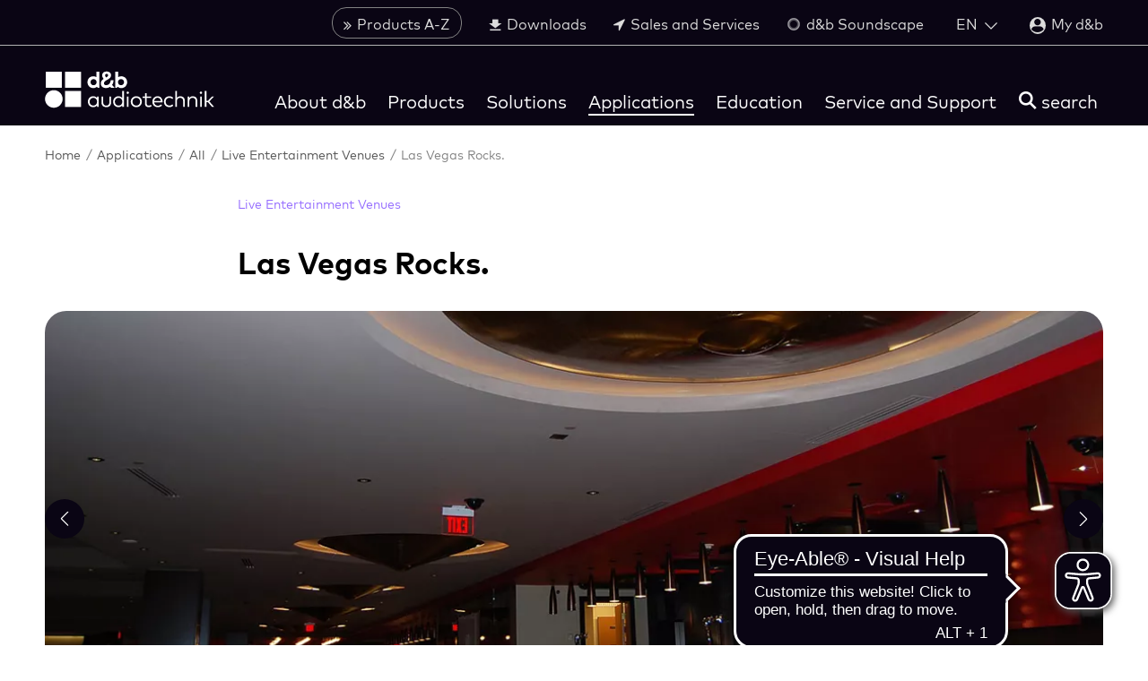

--- FILE ---
content_type: text/html; charset=utf-8
request_url: https://www.dbaudio.com/global/en/applications/live-performance-venues/las-vegas-rocks/
body_size: 20605
content:
<!DOCTYPE html>
<html lang="en">
<head>

<meta charset="utf-8">
<!-- 
	This website is powered by TYPO3 - inspiring people to share!
	TYPO3 is a free open source Content Management Framework initially created by Kasper Skaarhoj and licensed under GNU/GPL.
	TYPO3 is copyright 1998-2026 of Kasper Skaarhoj. Extensions are copyright of their respective owners.
	Information and contribution at https://typo3.org/
-->



<title>Las Vegas Rocks | d&amp;b audiotechnik</title>
<meta name="generator" content="TYPO3 CMS">
<meta property="og:title" content="Las Vegas Rocks">
<meta property="og:image" content="https://www.dbaudio.com/fileadmin/images/social-media/dbaudio-social-media-default-image.png">
<meta name="twitter:card" content="summary">
<meta name="twitter:image" content="https://www.dbaudio.com/fileadmin/images/social-media/dbaudio-social-media-default-image.png">
<meta name="title" content="Las Vegas Rocks">
<meta name="date" content="2025-03-07">


<style media="all">
/*<![CDATA[*/
<!-- 
/*! normalize-scss | MIT/GPLv2 License | bit.ly/normalize-scss */html{-ms-text-size-adjust:100%;-webkit-text-size-adjust:100%;line-height:1.15}body{margin:0}article,aside,footer,header,nav,section{display:block}h1{font-size:2em;margin:.67em 0}figcaption,figure{display:block}figure{margin:1em 40px}hr{box-sizing:content-box;height:0;overflow:visible}main{display:block}pre{font-family:monospace,monospace;font-size:1em}a{-webkit-text-decoration-skip:objects;background-color:transparent}abbr[title]{border-bottom:none;text-decoration:underline;-webkit-text-decoration:underline dotted;text-decoration:underline dotted}b,strong{font-weight:inherit;font-weight:bolder}code,kbd,samp{font-family:monospace,monospace;font-size:1em}dfn{font-style:italic}mark{background-color:#ff0;color:#000}small{font-size:80%}sub,sup{font-size:75%;line-height:0;position:relative;vertical-align:baseline}sub{bottom:-.25em}sup{top:-.5em}audio,video{display:inline-block}audio:not([controls]){display:none;height:0}img{border-style:none}svg:not(:root){overflow:hidden}button,input,optgroup,select,textarea{font-family:sans-serif;font-size:100%;line-height:1.15;margin:0}button{overflow:visible}button,select{text-transform:none}[type=reset],[type=submit],button,html [type=button]{-webkit-appearance:button}[type=button]::-moz-focus-inner,[type=reset]::-moz-focus-inner,[type=submit]::-moz-focus-inner,button::-moz-focus-inner{border-style:none;padding:0}[type=button]:-moz-focusring,[type=reset]:-moz-focusring,[type=submit]:-moz-focusring,button:-moz-focusring{outline:1px dotted ButtonText}input{overflow:visible}[type=checkbox],[type=radio]{box-sizing:border-box;padding:0}[type=number]::-webkit-inner-spin-button,[type=number]::-webkit-outer-spin-button{height:auto}[type=search]{-webkit-appearance:textfield;outline-offset:-2px}[type=search]::-webkit-search-cancel-button,[type=search]::-webkit-search-decoration{-webkit-appearance:none}::-webkit-file-upload-button{-webkit-appearance:button;font:inherit}fieldset{padding:.35em .75em .625em}legend{box-sizing:border-box;color:inherit;display:table;max-width:100%;padding:0;white-space:normal}progress{display:inline-block;vertical-align:baseline}textarea{overflow:auto}details{display:block}summary{display:list-item}menu{display:block}canvas{display:inline-block}[hidden],template{display:none}html{font-size:18px;line-height:1.5rem}@media (min-width:576px){html{font-size:18px}}body{font-family:var(--font-family-base)}h1,h2,h3,h4{hyphens:auto;word-break:normal}h1{font-family:var(--headline-font-family,var(--font-family-bold));font-size:var(--headline-font-size,1.667rem);line-height:1.4;margin-bottom:var(--headline-margin-bottom,30px);margin-top:0}@media (min-width:576px){h1{font-size:var(--headline-font-size,1.9rem);line-height:1.4}}h2{font-family:var(--headline-font-family,var(--font-family-medium));font-size:var(--headline-font-size,1.333rem);line-height:1.5;margin-bottom:var(--headline-margin-bottom,15px);margin-top:0}@media (min-width:576px){h2{font-size:var(--headline-font-size,1.5rem);line-height:1.5}}h3{font-family:var(--headline-font-family,var(--font-family-medium));font-size:var(--headline-font-size,1.222rem);line-height:1.5;margin-bottom:var(--headline-margin-bottom,15px);margin-top:0}@media (min-width:576px){h3{font-size:var(--headline-font-size,1.2rem);line-height:1.5}}h4{font-family:var(--headline-font-family,var(--font-family-medium));font-size:var(--headline-font-size,1rem);line-height:1.5;margin-bottom:var(--headline-margin-bottom,15px);margin-top:0}@media (min-width:576px){h4{font-size:var(--headline-font-size,1rem);line-height:1.5;margin-bottom:var(--headline-margin-bottom,25px);margin-top:0}}h5{font-family:var(--headline-font-family,var(--font-family-medium));font-size:var(--headline-font-size,.7778rem);line-height:1.5;margin-bottom:var(--headline-margin-bottom,15px);margin-top:0}@media (min-width:576px){h5{font-size:var(--headline-font-size,.9rem);line-height:1.5}}.b_headline{color:var(--headline-color,inherit);-moz-column-span:var(--headline-column-span,none);column-span:var(--headline-column-span,none);hyphens:auto;word-break:normal}.b_headline--h1{font-family:var(--headline-font-family,var(--font-family-bold));font-size:var(--headline-font-size,1.667rem);line-height:1.4;margin-bottom:var(--headline-margin-bottom,30px);margin-top:0}@media (min-width:576px){.b_headline--h1{font-size:var(--headline-font-size,1.9rem);line-height:1.4}}.b_headline--h2{font-family:var(--headline-font-family,var(--font-family-medium));font-size:var(--headline-font-size,1.333rem);line-height:1.5;margin-bottom:var(--headline-margin-bottom,15px);margin-top:0}@media (min-width:576px){.b_headline--h2{font-size:var(--headline-font-size,1.5rem);line-height:1.5}}.b_headline--h3{font-family:var(--headline-font-family,var(--font-family-medium));font-size:var(--headline-font-size,1.222rem);line-height:1.5;margin-bottom:var(--headline-margin-bottom,15px);margin-top:0}@media (min-width:576px){.b_headline--h3{font-size:var(--headline-font-size,1.2rem);line-height:1.5}}.b_headline--h4{font-family:var(--headline-font-family,var(--font-family-medium));font-size:var(--headline-font-size,1rem);line-height:1.5;margin-bottom:var(--headline-margin-bottom,15px);margin-top:0}@media (min-width:576px){.b_headline--h4{font-size:var(--headline-font-size,1rem);line-height:1.5;margin-bottom:var(--headline-margin-bottom,25px);margin-top:0}}.b_headline--h5{font-family:var(--headline-font-family,var(--font-family-medium));font-size:var(--headline-font-size,.7778rem);line-height:1.5;margin-bottom:var(--headline-margin-bottom,15px);margin-top:0}@media (min-width:576px){.b_headline--h5{font-size:var(--headline-font-size,.9rem);line-height:1.5}}.b_headline--center{text-align:center}.b_headline--right{text-align:right}.b_headline--no-margin-bottom{margin-bottom:0}body,html{-webkit-overflow-scrolling:touch!important}body{min-width:320px;position:relative}body.no-scrolling{position:fixed;width:100%}p{margin:0 0 20px}@media (min-width:769px){p{margin:0 0 30px}}a{color:var(--color-highlight,#ffcd00);text-decoration:none;transition:color .3s}a:hover{color:var(--color-highlight-hover,#fc0)}figure{margin:0}img{display:block}strong{font-family:var(--font-family-bold);font-weight:700}ol,ul{margin:0 0 20px}@media (min-width:769px){ol,ul{margin-bottom:30px}}ul{list-style:square;padding-left:18px}ol{list-style-type:decimal;padding-left:20px}iframe{display:block;height:auto;width:100%}mark{background:var(--color-highlight,#ffcd00);display:inline-block;padding:0 10px;transition:background .3s}em{color:var(--text-highlight-color,var(--color-highlight))}em,em i{font-style:normal}.b_text--center{text-align:center}.b_text--left{text-align:left}:focus{outline-color:transparent;outline-style:none}::-ms-clear{display:none}::-webkit-search-cancel-button,::-webkit-search-decoration,::-webkit-search-results-button,::-webkit-search-results-decoration{display:none}.b_transition__fade-enter-active,.b_transition__fade-leave-active{transition:all .3s}.b_transition__fade-enter,.b_transition__fade-leave-to{opacity:0}[v-cloak]{display:none}.b_container{box-sizing:border-box;margin-left:auto;margin-right:auto;max-width:100%;padding-left:var(--container-padding-x);padding-right:var(--container-padding-x);position:relative;width:780px}@media (min-width:769px){.b_container{width:850px}}.b_container--middle{width:1220px}@media (min-width:769px){.b_container--middle{width:1280px}}.b_container--max{width:1580px}@media (min-width:769px){.b_container--max{width:1640px}}.b_container--border{border-top:1px solid #dcdcdc}.b_container--grey{background:#ebebeb;line-height:1.7;margin-bottom:40px;padding:40px 20px 20px}.b_container>.b_btn{display:table;margin:20px auto 0}.b_container--white{background-color:var(--color-db-white,#fff)}.b_container--is-wrapped{margin-left:unset;margin-right:unset;padding-left:0;padding-right:0}.b_grid{display:flex;flex-direction:row;flex-wrap:wrap;height:auto;list-style:none;position:relative}.b_grid:after,.b_grid:before{content:"";display:block;font-size:1px;height:0;line-height:0;overflow:hidden}.b_grid:after{clear:both}.b_grid--center-items{justify-content:center}.b_grid__col--2{width:16.66667%}.b_grid__col--3{width:100%}@media (min-width:769px){.b_grid__col--3{width:25%}}.b_grid__col--4{position:relative;width:100%}@media (min-width:769px){.b_grid__col--4{width:33.33332%}}.b_grid__col--6{position:relative;width:100%}@media (min-width:769px){.b_grid__col--6{width:50%}}.b_grid__col--8{position:relative;width:100%}@media (min-width:769px){.b_grid__col--8{width:66.66667%}}.b_grid__col--9{position:relative;width:100%}@media (min-width:769px){.b_grid__col--9{width:75%}}.b_grid__col--10{width:83.33332%}.b_grid__col--12{width:100%}.b_grid__col--right{text-align:right}.b_grid--gutter{margin:0}@media (min-width:576px){.b_grid--gutter{margin:0 -.83332%}}.b_grid--gutter>.b_grid__col--1{width:6.66667%}.b_grid--gutter>.b_grid__col--2{width:100%}@media (min-width:576px){.b_grid--gutter>.b_grid__col--2{width:48.33334%}}@media (min-width:769px){.b_grid--gutter>.b_grid__col--2{width:31.66667%}}@media (min-width:992px){.b_grid--gutter>.b_grid__col--2{width:15%}}.b_grid--gutter>.b_grid__col--3{width:100%}@media (min-width:576px){.b_grid--gutter>.b_grid__col--3{width:48.33334%}}@media (min-width:992px){.b_grid--gutter>.b_grid__col--3{width:23.33334%}}.b_grid--gutter>.b_grid__col--4{width:100%}@media (min-width:576px){.b_grid--gutter>.b_grid__col--4{width:48.33334%}}@media (min-width:992px){.b_grid--gutter>.b_grid__col--4{width:31.66667%}}.b_grid--gutter>.b_grid__col--6{width:100%}@media (min-width:769px){.b_grid--gutter>.b_grid__col--6{width:48.33334%}}.b_grid--gutter>.b_grid__col--8{width:100%}@media (min-width:769px){.b_grid--gutter>.b_grid__col--8{width:65%}}.b_grid--gutter>.b_grid__col--9{width:100%}@media (min-width:769px){.b_grid--gutter>.b_grid__col--9{width:73.33334%}}.b_grid--gutter>.b_grid__col--10{width:100%}@media (min-width:769px){.b_grid--gutter>.b_grid__col--10{width:81.66667%}}.b_grid--gutter>.b_grid__col--12{width:100%}@media (min-width:769px){.b_grid--gutter>.b_grid__col--12{width:98.33334%}}.b_grid--gutter>.b_grid__col--10,.b_grid--gutter>.b_grid__col--12,.b_grid--gutter>.b_grid__col--2,.b_grid--gutter>.b_grid__col--3,.b_grid--gutter>.b_grid__col--4,.b_grid--gutter>.b_grid__col--6,.b_grid--gutter>.b_grid__col--8,.b_grid--gutter>.b_grid__col--9{margin:0}@media (min-width:769px){.b_grid--gutter>.b_grid__col--10,.b_grid--gutter>.b_grid__col--12,.b_grid--gutter>.b_grid__col--2,.b_grid--gutter>.b_grid__col--3,.b_grid--gutter>.b_grid__col--4,.b_grid--gutter>.b_grid__col--6,.b_grid--gutter>.b_grid__col--8,.b_grid--gutter>.b_grid__col--9{margin:0 .83332%}}@media (min-width:576px){.b_grid--gutter>.b_grid__col--3,.b_grid--gutter>.b_grid__col--4{margin:0 .83332%}}.b_grid--gutter>.b_grid__col--mobile-spacing-bottom{margin-bottom:16px}@media (min-width:769px){.b_grid--gutter>.b_grid__col--mobile-spacing-bottom{margin-bottom:0}}.b_grid--left>div:first-child{text-align:left}@media (min-width:769px){.b_grid--left>div:first-child{text-align:right}}.b_grid--right>div:first-child{order:2}.b_grid--right>div:last-child{order:1}.b_grid--set{margin-bottom:20px}.b_grid--spacer{margin-bottom:50px}@media (min-width:769px){.b_grid--spacer{margin-bottom:70px}}.b_section{margin:50px 0}@media (min-width:769px){.b_section{margin:70px 0}}.b_section--black,.b_section--darkOverlay,.b_section--grey,.b_section--white{margin:0;padding:var(--section-padding-top,50px) 0 var(--section-padding-bottom,50px)}@media (min-width:769px){.b_section--black,.b_section--darkOverlay,.b_section--grey,.b_section--white{padding:var(--section-padding-top,50px) 0 var(--section-padding-bottom,60px)}}.b_section--white{--headline-color:var(--color-black);background-color:var(--color-white)}.b_section--grey{background:#ebebeb}.b_section--darkOverlay{background:rgba(0,0,0,.5)}.b_section--form_formframework p{color:var(--text-color)}.b_section--black{background:var(--color-db-black,#1b122b)}.b_section--mobileMenu{background:var(--color-db-white,#fff);margin:-20px;min-height:100%;padding:20px}.b_section--mobileMenu .b_container{padding:0}.b_section--html,.b_section--overview{opacity:1}.b_section--buttons{margin-top:-40px}.b_section--buttons .b_btn{display:inline-block;margin-right:12px}.b_input{background-color:transparent;border:none;color:var(--form-input-color,inherit);font-family:var(--font-family-base);font-size:20px;line-height:1.5;padding-left:0;padding-right:25px;padding-top:10px;width:100%}html[dir=rtl] .b_input{padding-left:25px;padding-right:0}@media (min-width:769px){html[dir=rtl] .b_input{padding-left:16px}}.b_input:focus{outline:none}.b_input__wrap{padding-top:26px;position:relative}.b_input__icon{font-size:18px;position:absolute;right:20px;top:18px}html[dir=rtl] .b_input__icon{left:20px;right:auto}.b_input__icon--search{cursor:pointer}.b_input__icon--loading,.b_input__icon--password{color:var(--color-gray-darker)}.b_input__icon--loading{animation:inputLoadingSpinner 1.3s linear infinite;border-radius:50%;font-size:4px;height:6px;right:30px;text-indent:-9999em;top:26px;transform:translateZ(0);width:6px}html[dir=rtl] .b_input__icon--loading{left:30px;right:auto}.b_input__container{background-color:var(--form-input-background-color,#ebebeb)}.b_input__container,.b_input__container.b_select--white{border:1px solid transparent;border-radius:var(--border-radius);box-sizing:border-box;height:48px;padding-left:20px;padding-right:20px;position:relative}.b_input__container.b_select--white{background-color:var(--form-input-background-color,var(--color-db-white,#fff))}.b_input__container--focus{border:1px solid var(--color-gray-darker)}.b_input__container--focus.b_select--white{border-color:var(--color-gray-lighter)}.b_input__container--error{border:1px solid var(--color-error)}.b_input__container--withIcon{padding-right:50px}html[dir=rtl] .b_input__container--withIcon{padding-left:50px;padding-right:0}.b_input__container--white{background-color:var(--color-white)}.b_input:invalid{box-shadow:none}.b_input__additionFieldText{color:var(--color-gray-dark);font-size:12px;line-height:1.2;margin-top:8px}.b_input--face-placeholder{background:var(--color-gray-lighter);left:20px;position:absolute;right:24px;top:0;width:auto}.b_header{--language-switch-toggle-color:var(--color-gray-light);--language-switch-list-color:var(--color-gray-light);--language-switch-list-color-hover:var(--color-highlight-hover);background:var(--color-db-black);height:140px;position:fixed;top:-75px;transition:top .3s;width:100%;z-index:500}@media (min-width:1080px){.b_header{top:0}}.b_header--unstick{position:absolute}.b_header--small{top:-75px}.b_header--disabled{top:-150px!important}.b_header--disabled>*{opacity:0}.b_header--minimal{height:65px;top:-23px}@media (min-width:1080px){.b_header--minimal{height:105px;top:0}.b_header--minimalheader{height:100px}}.b_header--minimalheader:before{content:"";display:block;height:50px;width:100%}@media (min-width:1080px){.b_header--minimalheader:before{display:none}}.b_header--minimalheader .b_menu-meta--minimalheader{display:none}@media (min-width:1080px){.b_header--minimalheader .b_menu-meta--minimalheader{display:block}}.b_header__toggleMobileMenu{color:var(--color-db-white,#fff);display:block;position:absolute;right:15px;text-decoration:none;top:46px}@media (min-width:576px){.b_header__toggleMobileMenu{right:30px}}@media (min-width:769px){.b_header__toggleMobileMenu{right:50px}}@media (min-width:1080px){.b_header__toggleMobileMenu{display:none}}.b_header__languageMobileMenu,.no-touchevents .b_header__toggleMobileMenu:hover{color:var(--color-db-white,#fff)}.b_header__languageMobileMenu{display:block;position:absolute;right:45px;text-decoration:none;top:46px}@media (min-width:576px){.b_header__languageMobileMenu{right:60px}}@media (min-width:769px){.b_header__languageMobileMenu{right:80px}}@media (min-width:1080px){.b_header__languageMobileMenu{display:none}}.b_header__toggleMobileSearch,.no-touchevents .b_header__languageMobileMenu:hover{color:var(--color-db-white,#fff)}.b_header__toggleMobileSearch{position:absolute;right:105px;top:46px;transform:translateX(-50%)}@media (min-width:576px){.b_header__toggleMobileSearch{right:120px}}@media (min-width:769px){.b_header__toggleMobileSearch{right:140px}}.no-touchevents .b_header__toggleMobileSearch:hover{color:var(--color-db-white,#fff)}@media (min-width:1080px){.b_header__toggleMobileSearch{display:none}}.b_header__mobileSearchContainer{background:var(--color-db-white);border-bottom:1px solid #dcdcdc;left:0;padding:15px;position:fixed;right:0;top:65px;z-index:100}.mm-menu.mm-offcanvas{display:none}.b_logo{color:var(--color-db-black,#1b122b);width:115px}@media (min-width:1080px){.b_logo{width:160px}}@media (min-width:1280px){.b_logo{width:190px}}.b_header.b_header--small .b_logo{width:115px}.b_logo__container{left:15px;margin:0;padding-top:32px;position:absolute;top:0}@media (min-width:576px){.b_logo__container{left:30px}}@media (min-width:769px){.b_logo__container{left:50px}}@media (min-width:1080px){.b_logo__container{padding-top:20px}}@media (min-width:1280px){.b_logo__container{padding-top:17px}}.b_header.b_header--small .b_logo__container{padding-top:24px}.b_header.b_header--minimalheader .b_logo__container{padding-top:32px}.b_logo__inner{display:block}.b_main{min-height:50vh;padding-top:65px;position:relative}@media (min-width:1080px){.b_main{padding-top:140px}}.b_main:before{background:var(--color-db-black,#1b122b);content:"";height:65px;left:0;position:absolute;right:0;top:0}@media (min-width:1080px){.b_main:before{height:140px}.b_main--minimal-header{padding-top:105px}.b_main--minimal-header:before{height:105px}}.b_main--placeholder-height,.b_main--products{min-height:100vh}.b_main--brandCampaign{overflow:auto}@media (min-width:769px){.b_main--brandCampaign{background-color:var(--color-db-black,#1b122b)}.b_main--brandCampaign-one{background-position:top;background-repeat:no-repeat;background-size:auto 100%}.b_main--brandCampaign-two{background-position:left 65px,right 65px;background-repeat:no-repeat,no-repeat;background-size:auto 100%,auto 100%}}.b_main--login{--login-box-bg-color:var(--color-db-white);padding-top:65px}@media (min-width:769px){.b_main--login{background:url(/_assets/7bc42ebed84e5185d75075dc3d9cd3c9/Images/dbaudio-login.jpg);background-attachment:fixed;background-position:50%;background-repeat:no-repeat;background-size:cover}}@media (min-width:1080px){.b_main--login{padding-bottom:100px;padding-top:205px}}.b_main--login:before{height:65px}@media (min-width:1080px){.b_main--login:before{height:105px}}.b_main--dark{--text-color:var(--color-db-white);--headline-color:var(--color-db-white);--social-media-title-color:var(--color-db-white);--form-label-color:var(--color-db-white);background-color:var(--color-db-black);display:inline-block;width:100%}.b_main__keyvisual-container{--element-margin-top:16px}.b_main__keyvisual-container>span[id^=c]:first-child+*{--element-margin-top:0}.b_stage{background-position:50%;background-repeat:no-repeat;background-size:cover;margin:0;opacity:1;padding-bottom:0;padding-top:40px;position:relative}@media (min-width:769px){.b_stage{padding-bottom:20px}}@media (min-width:992px){.b_stage{padding-top:0}}.b_stage h1{margin-bottom:20px;margin-top:0}.b_stage p{line-height:1.7}.b_stage p:not(.b_stage__description--download-center){margin-bottom:25px}@media (min-width:769px){.b_stage p:not(.b_stage__description--download-center){line-height:1.6;margin-bottom:20px}}.b_stage__container{padding-bottom:40px;padding-top:20px}.b_stage__text{max-width:100%;overflow:hidden;padding-bottom:30px;width:750px}.b_stage__text--calendar{color:var(--color-db-black,#1b122b)}@media (min-width:769px){.b_stage__text--calendar{color:var(--color-db-white,#fff)}}.b_stage__text--download-center{padding-bottom:0}.b_stage__description--download-center{margin-bottom:10px}@media (min-width:769px){.b_stage__description--download-center{margin-bottom:0}}.b_stage__overlay{background-color:rgba(0,0,0,.4);bottom:0;left:0;position:absolute;right:0;top:0}.b_stage .b_container{z-index:1}.b_stage .b_breadcrumb{margin-bottom:0;z-index:1}.b_stage--background{min-height:35vh}.b_stage--background h1{color:var(--color-db-white,#fff)}.b_stage--background p{margin-bottom:0}.b_stage--background .b_stage__text{color:var(--color-db-white,#fff)}.b_stage--background .b_breadcrumb__link,.b_stage--background .b_breadcrumb__link:after,.b_stage--background .b_breadcrumb__span{color:hsla(0,0%,100%,.75)}.b_stage--searchResults{padding-bottom:40px}.b_stage--calendar{background-color:#ebebeb;background-position:50% 50%;background-size:cover;position:relative}@media (max-width:768px){.b_stage--calendar{background-image:none!important}}@media (min-width:769px){.b_stage--calendar{background-color:rgba(0,0,0,.9)}}.b_stage--calendar:after{bottom:0;content:"";left:0;position:absolute;right:0;top:0}@media (min-width:769px){.b_stage--calendar:after{background-color:rgba(0,0,0,.4)}}.b_breadcrumb{box-sizing:border-box;margin-bottom:40px;margin-left:auto;margin-right:auto;max-width:100%;padding-left:var(--container-padding-x);padding-right:var(--container-padding-x);position:relative;width:780px;z-index:1}@media (min-width:769px){.b_breadcrumb{width:850px}}.b_breadcrumb--middle{width:1220px}@media (min-width:769px){.b_breadcrumb--middle{width:1280px}}.b_breadcrumb--max{width:1580px}@media (min-width:769px){.b_breadcrumb--max{width:1640px}}.b_breadcrumb--border{border-top:1px solid #dcdcdc}.b_breadcrumb--grey{background:#ebebeb;line-height:1.7;margin-bottom:40px;padding:40px 20px 20px}@media (min-width:992px){.b_breadcrumb{margin-bottom:0}}.b_breadcrumb--productFitler{display:none;margin-bottom:0}@media (min-width:992px){.b_breadcrumb--productFitler{display:block}}.b_breadcrumb__list{display:none;list-style:none;margin:0;padding:20px 0 30px}@media (min-width:992px){.b_breadcrumb__list{display:block}}.b_breadcrumb__item{display:inline-block}.b_breadcrumb__link{color:var(--breadcrumb-link-color,var(--color-gray-darker));display:block;font-size:.8rem;line-height:1.3rem;text-decoration:none;transition:color .3s}.b_breadcrumb__link--white{color:hsla(0,0%,100%,.75)}.b_breadcrumb__link:after{color:var(--breadcrumb-link-color,#828282);content:"/";padding:0 5px 0 2px}.b_breadcrumb__link--white:after{color:hsla(0,0%,100%,.75)}.no-touchevents .b_breadcrumb__link:hover{color:var(--breadcrumb-link-color-hover,var(--color-highlight-hover,#fc0))}.no-touchevents .b_breadcrumb__link:hover:after{color:var(--breadcrumb-link-color,#828282)}.no-touchevents .b_breadcrumb__link--white:hover:after{color:hsla(0,0%,100%,.75)}.b_breadcrumb__span{color:var(--breadcrumb-link-color,#828282);display:block;font-size:.8rem}.b_breadcrumb__span--white{color:hsla(0,0%,100%,.75)}.b_breadcrumb+section:not(.b_section--grey):not(.b_teaser-background-image),.b_breadcrumb+span+section:not(.b_section--grey):not(.b_teaser-background-image){margin-top:0;padding-top:0}-->
/*]]>*/
</style>

<style media="all">
/*<![CDATA[*/
<!-- 
@import url("https://cdn.fonts.net/t/1.css?apiType=css&projectid=ed6a8fc8-4374-4dae-bad8-47cf9dba956e");@font-face{font-display:swap;font-family:MarkPro-Bold;font-stretch:normal;font-style:normal;font-weight:700;src:url(/_assets/7bc42ebed84e5185d75075dc3d9cd3c9/Fonts/MarkPro/FFMarkBold.woff2) format("woff2"),url(/_assets/7bc42ebed84e5185d75075dc3d9cd3c9/Fonts/MarkPro/FFMarkBold.woff) format("woff")}@font-face{font-display:swap;font-family:MarkPro;font-stretch:normal;font-style:normal;font-weight:400;src:url(/_assets/7bc42ebed84e5185d75075dc3d9cd3c9/Fonts/MarkPro/FFMarkRegular.woff2) format("woff2"),url(/_assets/7bc42ebed84e5185d75075dc3d9cd3c9/Fonts/MarkPro/FFMarkRegular.woff) format("woff")}@font-face{font-display:swap;font-family:MarkPro-Medium;font-stretch:normal;font-style:normal;font-weight:500;src:url(/_assets/7bc42ebed84e5185d75075dc3d9cd3c9/Fonts/MarkPro/FFMarkMedium.woff2) format("woff2"),url(/_assets/7bc42ebed84e5185d75075dc3d9cd3c9/Fonts/MarkPro/FFMarkMedium.woff) format("woff")}-->
/*]]>*/
</style>

<link rel="stylesheet" href="/_assets/7bc42ebed84e5185d75075dc3d9cd3c9/Css/main.1769704674.css" media="all">


<script>
/*<![CDATA[*/
var TYPO3 = Object.assign(TYPO3 || {}, Object.fromEntries(Object.entries({"settings":{"TS":{"prerenderContext":"0"}}}).filter((entry) => !['__proto__', 'prototype', 'constructor'].includes(entry[0]))));
/*]]>*/
</script>

<script>
/*<![CDATA[*/
/*TS_inlineJS*/
var B = B || {}; B.opts = { jsonData : {}, filterData : { products : {}, productsSeriesUrl : {}, productsProductTypesUrl : {}, accessories : {}, applications: {}, newsroom: {}, career: {}, downloadCenter: {}, events: {}, organization: {} } };
B.opts = {"uid":873,"context":"Production","L":0,"languageIso":"en","languageBase":"/global/en/","jsonData":{"products":"/global/en/products.json","applications":"/global/en/applications.json","comparisonList":"/global/en/comparisonlist.json","newsroom":"/global/en/newsroom.json","newsroomSearch":"/global/en/newsroomsearch.json","resellerMap":"/global/en/resellermap.json","validateSerialNumber":"/global/en/validateserialnumber.json","menu":"/global/en/menu.json","downloadCenter":"/global/en/downloadcenter.json","resellerServiceCenter":"/global/en/resellerservicecenter.json","calenderData":"/global/en/calenderdata.json","accessories":"/global/en/accessories.json","accessoriesForProductFilter":"/global/en/accessoriesforproductfilter.json","eventsFilter":"/global/en/eventsfilter.json","eventsSearch":"/global/en/eventssearch.json","organizationFilter":"/global/en/organizationfilter.json","user":"/global/en/user.json","downloadList":"/global/en/archive.download"},"filterData":{"reseller":{"urlBase":"/global/en/service-and-support/sales-and-services/"},"products":{"urlBase":"/global/en/products/all/"},"productsSeriesUrl":{"urlBase":"/global/en/products/all/series/"},"productsProductTypesUrl":{"urlBase":"/global/en/products/all/product-types/"},"accessories":{"urlBase":"/global/en/products/accessories/"},"applications":{"urlBase":"/global/en/applications/all/"},"newsroom":{"urlBase":"/global/en/about-db/press-news/press-releases-and-articles/"},"career":{"urlBase":"/global/en/about-db/career/job-offers/"},"downloadCenter":{"urlBase":"/global/en/service-and-support/downloads/"},"events":{"urlBase":"/global/en/events/"}},"paths":{"dbaudioAssets":"/_assets/7bc42ebed84e5185d75075dc3d9cd3c9/"},"pageIds":{"applications":95}}
window.dataLayer = window.dataLayer || [];
B.opts.jsonData.rootLine =[95,18374,106,873];

/*]]>*/
</script>

<script>
		window.dataLayer = window.dataLayer || [];
	</script>
	
	
		<script
			id="usercentrics-cmp"
			src="https://web.cmp.usercentrics.eu/ui/loader.js"
			data-settings-id="K8rIMJyPKyj3AE"
			async
		></script>
	
	
	
		<script
			type="application/javascript"
			src="https://privacy-proxy.usercentrics.eu/latest/uc-block.bundle.js"
		></script>
		
		<script
			src="https://zo6f721jq6.kameleoon.eu/kameleoon.js"
			type="text/plain"
			data-tagmanager="true"
			async
			data-usercentrics="Kameleoon A/B Testing"
		></script>
	



	<script type="text/plain" class="optanon-category-C0007">
		piAId = '869551';
		piCId = '53767';
		piHostname = 'pi.pardot.com';
		(function() {
			function async_load(){
				var s = document.createElement('script'); s.type = 'text/javascript';
				s.src = ('https:' == document.location.protocol ? 'https://pi' : 'http://cdn') + '.pardot.com/pd.js';
				var c = document.getElementsByTagName('script')[0]; c.parentNode.insertBefore(s, c);
			}
			if(window.attachEvent) { window.attachEvent('onload', async_load); }
			else { window.addEventListener('load', async_load, false); }
		})();
	</script>



<link rel="manifest" href="/_assets/7bc42ebed84e5185d75075dc3d9cd3c9/Images/Favicons/site.webmanifest" />
<link rel="icon" href="/_assets/7bc42ebed84e5185d75075dc3d9cd3c9/Images/Favicons/favicon.svg" />
<link rel="mask-icon" href="/_assets/7bc42ebed84e5185d75075dc3d9cd3c9/Images/Favicons/favicon.svg" color="#0a0514" />
<link rel="apple-touch-icon" sizes="180x180" href="/_assets/7bc42ebed84e5185d75075dc3d9cd3c9/Images/Favicons/apple-touch-icon.png" />
<link rel="icon" type="image/png" sizes="32x32" href="/_assets/7bc42ebed84e5185d75075dc3d9cd3c9/Images/Favicons/favicon-32x32.png" />
<link rel="icon" type="image/png" sizes="16x16" href="/_assets/7bc42ebed84e5185d75075dc3d9cd3c9/Images/Favicons/favicon-16x16.png" />
<link rel="icon" type="image/png" sizes="192x192" href="/_assets/7bc42ebed84e5185d75075dc3d9cd3c9/Images/Favicons/android-chrome-192x192.png" />
<link rel="icon" type="image/png" sizes="512x512" href="/_assets/7bc42ebed84e5185d75075dc3d9cd3c9/Images/Favicons/android-chrome-512x512.png" />

<script type="application/ld+json">
	{"@context":"http:\/\/schema.org","@type":"BreadcrumbList","itemListElement":[{"@type":"ListItem","position":1,"item":{"@id":"https:\/\/www.dbaudio.com\/global\/en\/","name":"Home"}},{"@type":"ListItem","position":2,"item":{"@id":"https:\/\/www.dbaudio.com\/global\/en\/applications\/","name":"Applications"}},{"@type":"ListItem","position":3,"item":{"@id":"https:\/\/www.dbaudio.com\/global\/en\/applications\/all\/","name":"All"}},{"@type":"ListItem","position":4,"item":{"@id":"https:\/\/www.dbaudio.com\/global\/en\/applications\/all\/live-entertainment-venues\/","name":"Live Entertainment Venues"}},{"@type":"ListItem","position":5,"item":{"@id":"https:\/\/www.dbaudio.com\/global\/en\/applications\/live-performance-venues\/las-vegas-rocks\/","name":"Las Vegas Rocks."}}]}
</script>

        <meta http-equiv="x-ua-compatible" content="IE=edge" />
        <meta name="viewport" content="width=device-width, initial-scale=1.0" />
        <meta name="format-detection" content="telephone=no" />        <link rel="dns-prefetch" href="//f.vimeocdn.com">
        <link rel="dns-prefetch" href="//www.google.com">
        <link rel="dns-prefetch" href="//www.googletagmanager.com">
        <link rel="dns-prefetch" href="//www.google-analytics.com">
        <link rel="dns-prefetch" href="//www.googleadservices.com">
        <link rel="dns-prefetch" href="//sjs.bizographics.com">
        <link rel="dns-prefetch" href="//googleads.g.doubleclick.net">
        <link rel="dns-prefetch" href="//cdn.cookielaw.org">

        <link rel="prefetch" href="https://www.dbaudio.com/global/en/products.json">

        <link rel="preload" href="https://www.dbaudio.com/global/en/menu.json" as="fetch" crossorigin>
        <link rel="preload" href="//privacy-proxy.usercentrics.eu/latest/uc-block.bundle.js" as="script">
        <link rel="preconnect" href="//privacy-proxy.usercentrics.eu">
        <link rel="preconnect" href="https://cdn.fonts.net">
<link rel="canonical" href="https://www.dbaudio.com/global/en/applications/live-performance-venues/las-vegas-rocks/"/>

<link rel="alternate" hreflang="en" href="https://www.dbaudio.com/global/en/applications/live-performance-venues/las-vegas-rocks/"/>
<link rel="alternate" hreflang="de" href="https://www.dbaudio.com/global/de/anwendungen/live-spielstaetten/the-joint-las-vegas-rockt/"/>
<link rel="alternate" hreflang="ja-JP" href="https://www.dbaudio.com/jp/ja/applications/live-performance-venues/las-vegas-rocks/"/>
<link rel="alternate" hreflang="x-default" href="https://www.dbaudio.com/global/en/applications/live-performance-venues/las-vegas-rocks/"/>
<link rel="alternate" hreflang="ar-BH" href="https://mena.dbaudio.com/ar/"/>
<link rel="alternate" hreflang="ar-KW" href="https://mena.dbaudio.com/ar/"/>
<link rel="alternate" hreflang="ar-OM" href="https://mena.dbaudio.com/ar/"/>
<link rel="alternate" hreflang="ar-QA" href="https://mena.dbaudio.com/ar/"/>
<link rel="alternate" hreflang="ar-SA" href="https://mena.dbaudio.com/ar/"/>
<link rel="alternate" hreflang="ar-AE" href="https://mena.dbaudio.com/ar/"/>
<link rel="alternate" hreflang="en-BH" href="https://mena.dbaudio.com/en/"/>
<link rel="alternate" hreflang="en-KW" href="https://mena.dbaudio.com/en/"/>
<link rel="alternate" hreflang="en-OM" href="https://mena.dbaudio.com/en/"/>
<link rel="alternate" hreflang="en-QA" href="https://mena.dbaudio.com/en/"/>
<link rel="alternate" hreflang="en-SA" href="https://mena.dbaudio.com/en/"/>
<link rel="alternate" hreflang="en-AE" href="https://mena.dbaudio.com/en/"/>
</head>
<body>

<div class="b_page b_page--products"><header id="bJS_header" class="b_header " :class="{'b_header--small': headerSmall, 'b_header--disabled': headerDisabled}"><div class="b_menu b_menu--meta" style="height: 50px; border-bottom: 1px solid transparent; opacity: 0; overflow: hidden;"><div class="b_container b_container--max"><transition enter-active-class="b_metaMenu-transition__fadeEnter--active" enter-class="b_metaMenu-transition__fadeEnter"><meta-menu ref="metaMenu" href-lang="en-GB" :links='{ downloads : "/global/en/service-and-support/downloads/" , findAReseller : "/global/en/service-and-support/sales-and-services/" , comparisonList : "/global/en/metanavigation/comparision-list/" , productsAZ : "/global/en/products/products-a-z/" , soundscape : "https://www.dbsoundscape.com/global/en/" , direct : "https://direct.dbaudio.com/global/en/" }' :lll='{ language : "Language" , downloads : "Downloads" , findAReseller : "Sales and Services" , comparisonList : "Comparison List" , productsAZ : "Products A-Z" , soundscape : "d&b Soundscape" , direct : "d&b Direct" }' :language='[{"label":"English","short":"en","link":"https://www.dbaudio.com/global/en/applications/live-performance-venues/las-vegas-rocks/","startpage":"https://www.dbaudio.com/global/en/","current":true,"hide":false,"hreflang":"en"},{"label":"Deutsch","short":"de","link":"https://www.dbaudio.com/global/de/anwendungen/live-spielstaetten/the-joint-las-vegas-rockt/","startpage":"https://www.dbaudio.com/global/de/","current":false,"hide":false,"hreflang":"de"},{"label":"Español","short":"es","link":"","startpage":"https://www.dbaudio.com/global/es/","current":false,"hide":false,"hreflang":"es"},{"label":"Français","short":"fr","link":"","startpage":"https://www.dbaudio.com/fr/fr/","current":false,"hide":false,"hreflang":"fr"},{"label":"日本語","short":"ja","link":"https://www.dbaudio.com/jp/ja/applications/live-performance-venues/las-vegas-rocks/","startpage":"https://www.dbaudio.com/jp/ja/","current":false,"hide":false,"hreflang":"ja-JP"},{"label":"简体","short":"zh","link":"","startpage":"https://www.dbaudio.com/cn/zh/","current":false,"hide":false,"hreflang":"zh-cn"}]' v-cloak ></meta-menu></transition></div></div><div class="b_menu--mainContainer"><transition enter-active-class="b_mainMenu-transition__fadeEnter--active" enter-class="b_newsFilter-transition__fadeEnter"><main-menu ref="mainMenu" :menu="menu" uid-products="11" uid-applications="95" uid-series="18602" uid-product-types="18601" uid-heritage="18626" uid-products-a-z="131" uid-education="97" uid-service-support="98" uid-solutions="96" uid-about-db="2" href-lang="en-GB" education-menu-button-label="education overview" service-support-menu-button-label="service & support overview" products-menu-button-label="browse all products" applications-menu-button-label="All applications" applications-menu-button-link="/global/en/applications/all/" heritage-menu-link-label="Are you looking for <span>Heritage products</span>?" solutions-menu-button-label="overview solutions" about-db-menu-button-label="overview d&b" :exclude-uids='[141,142,767,769,818,1859,1908,4261,4270,5470,5565,5613,6150,6255,6591,6708,6711,6717,6860,6866,6917,7896,9132,9135,9156,9243,9252,9405,9444,9507,9573,9597,9642,9777,10164,10209,10257,10311,10314,11820,11823,11844,11934,11952,12111,12117,12159,12192,12896,13196,14459,14462,14486,14576,14585,14753,14795,15319,15413,15416,15417,15418,15419,15425,15436,15437,15438,15452,15482,16584,16703,16704,16705,16711,16864,16865,16922,17412,17413,17421,17450,17453,17634,17682,17684,17699,17721,17786,17806,17815,17830,17846,17940,17947,18340,18344,18374,18499,18500,18501,18502,18503,18584,18589,18597,18762,18803,18835,18863,18873,18883,18894,19215,19233,19286,19288,19298,19314,19343,19388,19556,19576,19577,19762,19862,20433,20726,20727,20728,20908,20924,20928,21486,21487,21645,21646,21660,21661,21979,22161,22170,22209,22216,22217,22218,22219,22224,22253,22266,22267,22268,23010,23056,23112,23117,23119,23135,23153,23157,23158,23160,23234,23357,23600,23601,23602,23615,23616,23617,23662,23663,23664,23747,23748,23749,23758]' search-menu-label="search" search-label="Search" search-placeholder="Search" search-url="/global/en/search/?q=" v-cloak ></main-menu></transition><div class="b_container b_container--max b_menu__logoPlaceholderContainer"><a href="#" class="b_header__toggleMobileMenu" aria-label="Open mobile menu" v-if="showToggleMobileMenu" v-on:click.prevent="toggleMobileMenu" v-cloak><i class="b_icon" :class="{'b_icon--menu' : !mobileMenuOpen, 'b_icon--close2' : mobileMenuOpen}"></i></a><div class="b_header__languageMobileMenu"><storybook-language-menu-dropdown :language='[{&quot;label&quot;:&quot;English&quot;,&quot;short&quot;:&quot;en&quot;,&quot;link&quot;:&quot;https://www.dbaudio.com/global/en/applications/live-performance-venues/las-vegas-rocks/&quot;,&quot;startpage&quot;:&quot;https://www.dbaudio.com/global/en/&quot;,&quot;current&quot;:true,&quot;hide&quot;:false,&quot;hreflang&quot;:&quot;en&quot;},{&quot;label&quot;:&quot;Deutsch&quot;,&quot;short&quot;:&quot;de&quot;,&quot;link&quot;:&quot;https://www.dbaudio.com/global/de/anwendungen/live-spielstaetten/the-joint-las-vegas-rockt/&quot;,&quot;startpage&quot;:&quot;https://www.dbaudio.com/global/de/&quot;,&quot;current&quot;:false,&quot;hide&quot;:false,&quot;hreflang&quot;:&quot;de&quot;},{&quot;label&quot;:&quot;Español&quot;,&quot;short&quot;:&quot;es&quot;,&quot;link&quot;:&quot;&quot;,&quot;startpage&quot;:&quot;https://www.dbaudio.com/global/es/&quot;,&quot;current&quot;:false,&quot;hide&quot;:false,&quot;hreflang&quot;:&quot;es&quot;},{&quot;label&quot;:&quot;Français&quot;,&quot;short&quot;:&quot;fr&quot;,&quot;link&quot;:&quot;&quot;,&quot;startpage&quot;:&quot;https://www.dbaudio.com/fr/fr/&quot;,&quot;current&quot;:false,&quot;hide&quot;:false,&quot;hreflang&quot;:&quot;fr&quot;},{&quot;label&quot;:&quot;日本語&quot;,&quot;short&quot;:&quot;ja&quot;,&quot;link&quot;:&quot;https://www.dbaudio.com/jp/ja/applications/live-performance-venues/las-vegas-rocks/&quot;,&quot;startpage&quot;:&quot;https://www.dbaudio.com/jp/ja/&quot;,&quot;current&quot;:false,&quot;hide&quot;:false,&quot;hreflang&quot;:&quot;ja-JP&quot;},{&quot;label&quot;:&quot;简体&quot;,&quot;short&quot;:&quot;zh&quot;,&quot;link&quot;:&quot;&quot;,&quot;startpage&quot;:&quot;https://www.dbaudio.com/cn/zh/&quot;,&quot;current&quot;:false,&quot;hide&quot;:false,&quot;hreflang&quot;:&quot;zh-cn&quot;}]'></storybook-language-menu-dropdown></div><a href="#" class="b_header__toggleMobileSearch" aria-label="Open mobile search" v-if="showToggleMobileMenu" v-on:click.prevent="toggleMobileSearch()" v-cloak><i class="b_icon" :class="{'b_icon--search' : !mobileSearchOpen, 'b_icon--close2' : mobileSearchOpen}"></i></a><a href="/global/en/" hreflang="en-GB" rel="alternate" title="d&amp;b audiotechnik" class="b_logo__container"><img class="b_logo" title="d&amp;b audiotechnik" alt="d&amp;b audiotechnik" src="/_assets/7bc42ebed84e5185d75075dc3d9cd3c9/Images/db_logo_audiotechnik.svg" width="64" height="64" /></a></div><div class="b_header__mobileSearchContainer" v-if="mobileSearchOpen" v-cloak><form-solr-search-input label="search" placeholder="Search" name="" value="" icon-class-name="b_input__icon b_input__icon--search b_icon b_icon--search" :white="false" search-url="/global/en/search/?q=" :set-focus="searchInputSetFocus" ></form-solr-search-input></div></div><mobile-menu ref="mobileMenu" :menu="menu" href-lang="en-GB" hide-sub-pages-by-uid='[141,142,767,769,818,1859,1908,4261,4270,5470,5565,5613,6150,6255,6591,6708,6711,6717,6860,6866,6917,7896,9132,9135,9156,9243,9252,9405,9444,9507,9573,9597,9642,9777,10164,10209,10257,10311,10314,11820,11823,11844,11934,11952,12111,12117,12159,12192,12896,13196,14459,14462,14486,14576,14585,14753,14795,15319,15413,15416,15417,15418,15419,15425,15436,15437,15438,15452,15482,16584,16703,16704,16705,16711,16864,16865,16922,17412,17413,17421,17450,17453,17634,17682,17684,17699,17721,17786,17806,17815,17830,17846,17940,17947,18340,18344,18374,18499,18500,18501,18502,18503,18584,18589,18597,18762,18803,18835,18863,18873,18883,18894,19215,19233,19286,19288,19298,19314,19343,19388,19556,19576,19577,19762,19862,20433,20726,20727,20728,20908,20924,20928,21486,21487,21645,21646,21660,21661,21979,22161,22170,22209,22216,22217,22218,22219,22224,22253,22266,22267,22268,23010,23056,23112,23117,23119,23135,23153,23157,23158,23160,23234,23357,23600,23601,23602,23615,23616,23617,23662,23663,23664,23747,23748,23749,23758]' products-az-search-label="type a product name" products-az-no-results="Your input didn't return any products." v-cloak ><template slot="header" slot-scope="mobileMenuHeader"><div class="b_mmenu__meta-list-container"><div class="b_mmenu__meta-list"><div class="b_mmenu__meta-list-item"><a href='/global/en/products/products-a-z/?mobileMenu=1&cHash=9129876bb579e629c8af153a451e8844' class="b_mmenu__meta-link" :class="{'b_mmenu__meta-link--active': mobileMenuHeader.showProductsAZ}" hreflang="en-GB" v-on:click.prevent="mobileMenuHeader.toggleProductsAZ('/global/en/products/products-a-z/?mobileMenu=1&cHash=9129876bb579e629c8af153a451e8844', $event)" ><i class='b_icon b_icon--icon_products b_mmenu__meta-list-icon'></i><span> Products A-Z </span></a></div><div class="b_mmenu__meta-list-item"><a href='/global/en/service-and-support/downloads/' class='b_mmenu__meta-link' hreflang="en-GB"><i class='b_icon b_icon--icon_downloads b_mmenu__meta-list-icon'></i><span> Downloads </span></a></div><div class="b_mmenu__meta-list-item"><a href='/global/en/service-and-support/sales-and-services/' class='b_mmenu__meta-link' hreflang="en-GB"><i class='b_icon b_icon--icon_reseller b_mmenu__meta-list-icon'></i><span> Sales and Services </span></a></div><div v-if="mobileMenuHeader.userReady" class="b_mmenu__meta-list-item" ><a :href="mobileMenuHeader.user.isLoggedIn ? mobileMenuHeader.user.links.loggedin : mobileMenuHeader.user.links.login" class='b_mmenu__meta-link' :class="{'b_mmenu__meta-link--active': mobileMenuHeader.showMyDb}" hreflang="en-GB" v-on:click="mobileMenuHeader.toggleMyDb($event)" ><svg class="b_mmenu__meta-list-icon"><use xlink:href="#icon-human"></use></svg><span> My d&b </span></a></div><div class="b_mmenu__meta-list-item"><a href='https://www.dbsoundscape.com/global/en/' class="b_mmenu__meta-link" hreflang="en-GB" target="_blank" ><div class="b_mobile-menu__meta-btn"><svg class="b_mobile-menu__meta-icon"><use xlink:href="#icon-ic-soundscape-gray"></use></svg></div> d&b Soundscape </a></div><div id="goJS_meta-menu-direct-mobile" class="b_mmenu__meta-list-item b_mmenu__meta-list-item--direct"><a href='https://direct.dbaudio.com/global/en/' class="b_mmenu__meta-link" hreflang="en-GB" target="_blank" ><div class="b_mobile-menu__meta-btn"><svg class="b_mobile-menu__meta-icon b_mobile-menu__meta-icon--direct"><use xlink:href="#icon-dbaudio-direct-logo"></use></svg></div> d&b Direct </a></div></div></div></template><template slot="mydb"><ul class="b_mobile-menu__list"><li class="b_mobile-menu__list-item"><a href="/global/en/my-db/?tx_mydb_authentication%5Baction%5D=logout&tx_mydb_authentication%5Bcontroller%5D=Authentication&cHash=83e47d73cd9c39e4d566a044afa82c74" class="b_mobile-menu__link">Logout</a></li></ul></template><template slot="parentMenuIcon"><svg class="b_mobile-menu__parent-menu-link-icon"><use xlink:href="#icon-arrow_prev"></use></svg></template><template slot="submenuIcon" slot-scope="scope"><svg class="b_mobile-menu__submenu-link-icon"><use xlink:href="#icon-arrow_next"></use></svg></template></mobile-menu></header><main
			id="bJS_main"
			class="b_main"
			sticky-container
		><div class="b_breadcrumb b_breadcrumb--max"><ul class="b_breadcrumb__list"><li class="b_breadcrumb__item"><a href="/global/en/" class="b_breadcrumb__link" title="Home">Home <i class="b_breadcrumb__icon b_icon b_icon--caret-right"></i></a></li><li class="b_breadcrumb__item"><a href="/global/en/applications/all/" class="b_breadcrumb__link" title="Applications">Applications <i class="b_breadcrumb__icon b_icon b_icon--caret-right"></i></a></li><li class="b_breadcrumb__item"><a href="/global/en/applications/all/" class="b_breadcrumb__link" title="All">All <i class="b_breadcrumb__icon b_icon b_icon--caret-right"></i></a></li><li class="b_breadcrumb__item"><a href="/global/en/applications/all/live-entertainment-venues/" class="b_breadcrumb__link" title="Live Entertainment Venues">Live Entertainment Venues <i class="b_breadcrumb__icon b_icon b_icon--caret-right"></i></a></li><li class="b_breadcrumb__item"><span class="b_breadcrumb__span">Las Vegas Rocks.</span></li></ul></div><!--TYPO3SEARCH_begin--><section class="b_applicationDetail__top b_section"><div class="b_container"><ul class="b_category__list"><li class="b_category__item"><a title="Live Entertainment Venues" href="/global/en/applications/all/live-entertainment-venues/">
												Live Entertainment Venues
											</a></li></ul><h1>Las Vegas Rocks.</h1></div></section><span id="c943"></span><section
		class="b_textmedia b_textmedia__section"
	><div
				class="b_textmedia__container b_textmedia__container--middle "
			><div class="b_textmedia__slider"><swiper-container
						slides-per-view="1"
						loop="true"
						navigation="true"
						autoplay-delay="8000"
					><swiper-slide><figure
			class="b_textmedia__figure  "
		><div style="position: relative; overflow: hidden;"><lazy-image class="b_lazyImage__image--round b_textmedia__image" alt="Las Vegas Rocks. | d&amp;b audiotechnik" :image-data="{&quot;alt&quot;:&quot;Las Vegas Rocks. | d&amp;b audiotechnik&quot;,&quot;title&quot;:&quot;&quot;,&quot;copyright&quot;:&quot;&quot;,&quot;webp&quot;:true,&quot;default&quot;:{&quot;data&quot;:{&quot;480&quot;:{&quot;src&quot;:&quot;\/fileadmin\/_processed_\/2\/4\/csm_hardrock-cafe-us-2009-01_7cd349de83.webp&quot;,&quot;fallback&quot;:&quot;\/fileadmin\/_processed_\/2\/4\/csm_hardrock-cafe-us-2009-01_9d4e2934c2.jpg&quot;,&quot;width&quot;:480,&quot;height&quot;:206},&quot;768&quot;:{&quot;src&quot;:&quot;\/fileadmin\/_processed_\/2\/4\/csm_hardrock-cafe-us-2009-01_6170507e55.webp&quot;,&quot;fallback&quot;:&quot;\/fileadmin\/_processed_\/2\/4\/csm_hardrock-cafe-us-2009-01_0d9dc27fbd.jpg&quot;,&quot;width&quot;:768,&quot;height&quot;:329},&quot;1280&quot;:{&quot;src&quot;:&quot;\/fileadmin\/_processed_\/2\/4\/csm_hardrock-cafe-us-2009-01_5b40bb8284.webp&quot;,&quot;fallback&quot;:&quot;\/fileadmin\/_processed_\/2\/4\/csm_hardrock-cafe-us-2009-01_9b413132ec.jpg&quot;,&quot;width&quot;:1165,&quot;height&quot;:498}},&quot;ratio&quot;:0.42916666666666664,&quot;focusArea&quot;:[],&quot;thumbnail&quot;:{&quot;src&quot;:&quot;\/fileadmin\/_processed_\/2\/4\/csm_hardrock-cafe-us-2009-01_3a99a18e96.jpg&quot;,&quot;width&quot;:50,&quot;height&quot;:22}}}" class-name="b_lazyImage__image--round b_textmedia__image" :render-container="false"></lazy-image><div style="padding-bottom: 42.916666666667%;"></div></div><figcaption
				class="b_textmedia__meta b_textmedia__meta--no-copy"
			><span class="b_textmedia__caption"><span class="b_textmedia__steps"><i class="b_icon b_icon--arrow_back"></i> 1/4
						<i class="b_icon b_icon--arrow_details"></i
					></span></span></figcaption></figure></swiper-slide><swiper-slide><figure
			class="b_textmedia__figure  "
		><div style="position: relative; overflow: hidden;"><lazy-image class="b_lazyImage__image--round b_textmedia__image" alt="Las Vegas Rocks. | d&amp;b audiotechnik" :image-data="{&quot;alt&quot;:&quot;Las Vegas Rocks. | d&amp;b audiotechnik&quot;,&quot;title&quot;:&quot;&quot;,&quot;copyright&quot;:&quot;&quot;,&quot;webp&quot;:true,&quot;default&quot;:{&quot;data&quot;:{&quot;480&quot;:{&quot;src&quot;:&quot;\/fileadmin\/_processed_\/b\/b\/csm_hardrock-cafe-us-2009-20_68f84067ab.webp&quot;,&quot;fallback&quot;:&quot;\/fileadmin\/_processed_\/b\/b\/csm_hardrock-cafe-us-2009-20_715b628005.jpg&quot;,&quot;width&quot;:480,&quot;height&quot;:206},&quot;768&quot;:{&quot;src&quot;:&quot;\/fileadmin\/_processed_\/b\/b\/csm_hardrock-cafe-us-2009-20_5a362b2a6d.webp&quot;,&quot;fallback&quot;:&quot;\/fileadmin\/_processed_\/b\/b\/csm_hardrock-cafe-us-2009-20_ba5a9dac63.jpg&quot;,&quot;width&quot;:768,&quot;height&quot;:329},&quot;1280&quot;:{&quot;src&quot;:&quot;\/fileadmin\/_processed_\/b\/b\/csm_hardrock-cafe-us-2009-20_92a69d77c4.webp&quot;,&quot;fallback&quot;:&quot;\/fileadmin\/_processed_\/b\/b\/csm_hardrock-cafe-us-2009-20_dc246d75a7.jpg&quot;,&quot;width&quot;:1180,&quot;height&quot;:504}},&quot;ratio&quot;:0.42916666666666664,&quot;focusArea&quot;:[],&quot;thumbnail&quot;:{&quot;src&quot;:&quot;\/fileadmin\/_processed_\/1\/9\/csm_hardrock-cafe-us-2009-20_c6f51402b4.jpg&quot;,&quot;width&quot;:50,&quot;height&quot;:22}}}" class-name="b_lazyImage__image--round b_textmedia__image" :render-container="false"></lazy-image><div style="padding-bottom: 42.916666666667%;"></div></div><figcaption
				class="b_textmedia__meta b_textmedia__meta--no-copy"
			><span class="b_textmedia__caption"><span class="b_textmedia__steps"><i class="b_icon b_icon--arrow_back"></i> 2/4
						<i class="b_icon b_icon--arrow_details"></i
					></span></span></figcaption></figure></swiper-slide><swiper-slide><figure
			class="b_textmedia__figure  "
		><div style="position: relative; overflow: hidden;"><lazy-image class="b_lazyImage__image--round b_textmedia__image" alt="Las Vegas Rocks. | d&amp;b audiotechnik" :image-data="{&quot;alt&quot;:&quot;Las Vegas Rocks. | d&amp;b audiotechnik&quot;,&quot;title&quot;:&quot;&quot;,&quot;copyright&quot;:&quot;&quot;,&quot;webp&quot;:true,&quot;default&quot;:{&quot;data&quot;:{&quot;480&quot;:{&quot;src&quot;:&quot;\/fileadmin\/_processed_\/2\/7\/csm_hardrock-cafe-us-2009-22_0b6e8c9efb.webp&quot;,&quot;fallback&quot;:&quot;\/fileadmin\/_processed_\/2\/7\/csm_hardrock-cafe-us-2009-22_cf3a6766db.jpg&quot;,&quot;width&quot;:480,&quot;height&quot;:206},&quot;768&quot;:{&quot;src&quot;:&quot;\/fileadmin\/_processed_\/2\/7\/csm_hardrock-cafe-us-2009-22_2ec78197eb.webp&quot;,&quot;fallback&quot;:&quot;\/fileadmin\/_processed_\/2\/7\/csm_hardrock-cafe-us-2009-22_366e707f9a.jpg&quot;,&quot;width&quot;:768,&quot;height&quot;:329},&quot;1280&quot;:{&quot;src&quot;:&quot;\/fileadmin\/_processed_\/2\/7\/csm_hardrock-cafe-us-2009-22_133b8e24d7.webp&quot;,&quot;fallback&quot;:&quot;\/fileadmin\/_processed_\/2\/7\/csm_hardrock-cafe-us-2009-22_f313ca0fa5.jpg&quot;,&quot;width&quot;:1177,&quot;height&quot;:504}},&quot;ratio&quot;:0.42916666666666664,&quot;focusArea&quot;:[],&quot;thumbnail&quot;:{&quot;src&quot;:&quot;\/fileadmin\/_processed_\/2\/7\/csm_hardrock-cafe-us-2009-22_a1d39602e7.jpg&quot;,&quot;width&quot;:50,&quot;height&quot;:22}}}" class-name="b_lazyImage__image--round b_textmedia__image" :render-container="false"></lazy-image><div style="padding-bottom: 42.916666666667%;"></div></div><figcaption
				class="b_textmedia__meta b_textmedia__meta--no-copy"
			><span class="b_textmedia__caption"><span class="b_textmedia__steps"><i class="b_icon b_icon--arrow_back"></i> 3/4
						<i class="b_icon b_icon--arrow_details"></i
					></span></span></figcaption></figure></swiper-slide><swiper-slide><figure
			class="b_textmedia__figure  "
		><div style="position: relative; overflow: hidden;"><lazy-image class="b_lazyImage__image--round b_textmedia__image" alt="Las Vegas Rocks. | d&amp;b audiotechnik" :image-data="{&quot;alt&quot;:&quot;Las Vegas Rocks. | d&amp;b audiotechnik&quot;,&quot;title&quot;:&quot;&quot;,&quot;copyright&quot;:&quot;&quot;,&quot;webp&quot;:true,&quot;default&quot;:{&quot;data&quot;:{&quot;480&quot;:{&quot;src&quot;:&quot;\/fileadmin\/_processed_\/7\/c\/csm_hardrock-cafe-us-2009-28_21af9d1ab7.webp&quot;,&quot;fallback&quot;:&quot;\/fileadmin\/_processed_\/7\/c\/csm_hardrock-cafe-us-2009-28_d3b8ad9088.jpg&quot;,&quot;width&quot;:480,&quot;height&quot;:206},&quot;768&quot;:{&quot;src&quot;:&quot;\/fileadmin\/_processed_\/7\/c\/csm_hardrock-cafe-us-2009-28_c600064082.webp&quot;,&quot;fallback&quot;:&quot;\/fileadmin\/_processed_\/7\/c\/csm_hardrock-cafe-us-2009-28_2cec2de5a4.jpg&quot;,&quot;width&quot;:768,&quot;height&quot;:330},&quot;1280&quot;:{&quot;src&quot;:&quot;\/fileadmin\/_processed_\/7\/c\/csm_hardrock-cafe-us-2009-28_335d446eba.webp&quot;,&quot;fallback&quot;:&quot;\/fileadmin\/_processed_\/7\/c\/csm_hardrock-cafe-us-2009-28_6086a2371c.jpg&quot;,&quot;width&quot;:1152,&quot;height&quot;:494}},&quot;ratio&quot;:0.42916666666666664,&quot;focusArea&quot;:[],&quot;thumbnail&quot;:{&quot;src&quot;:&quot;\/fileadmin\/_processed_\/7\/c\/csm_hardrock-cafe-us-2009-28_0cdeeb3906.jpg&quot;,&quot;width&quot;:50,&quot;height&quot;:22}}}" class-name="b_lazyImage__image--round b_textmedia__image" :render-container="false"></lazy-image><div style="padding-bottom: 42.916666666667%;"></div></div><figcaption
				class="b_textmedia__meta b_textmedia__meta--no-copy"
			><span class="b_textmedia__caption"><span class="b_textmedia__steps"><i class="b_icon b_icon--arrow_back"></i> 4/4
						<i class="b_icon b_icon--arrow_details"></i
					></span></span></figcaption></figure></swiper-slide></swiper-container></div></div></section><span id="c942"></span><section
		class="b_textmedia b_textmedia__section"
	><div class="b_textmedia__container "><p>For the last fourteen years The Joint has been the rock venue in Las Vegas; a smoky, sweaty venue oozing atmosphere and ambience. However, in equal measure it also suffered from bad sight lines, a marginal house PA and the kind of load-in and back stage facilities that crews dread, but not anymore! The new, $60 million, Joint at the Hard Rock Hotel has successfully overcome its predecessor's failings whilst retaining its atmospheric and intimate character; all this, despite almost doubling in size and capacity.</p><p>Designed and furnished by the Canadian based firm Scéno Plus (Cirque du Soleil, The Bellagio Theatre) Benoit Panaccio, theatre designer and project manager chose a d&amp;b audiotechnik system to provide the flexibility and coverage required by their brief. He explains, "We wanted a system that everyone would accept and d&amp;b fits the room well with the best coverage and sound quality. Though a visiting engineer may carry a console, the loudspeaker system has to be good enough for everyone; we wanted a no-compromise system." Panaccio selected two flown arrays, stage fills and delays. The combination of J-Series with J-SUB cardioid subwoofers and Q-Series for the main arrays and delays, with E-Series to service areas such as the VIP suites, bar and lobbies, has created a seamless audio experience for the customer, wherever they are.</p><p>The new venue's system was initially set up by Frankie Desjardins, System and FoH Engineer for Celine Dion and he was impressed by the range and coverage. "A distinct advantage of the d&amp;b J-Series is that it supplies the power of a large format system in the size of a compact one, while providing a full extra octave of response on the low end. The extra dollars spent on acoustic treatment of the room's reflective surfaces have also proved worthwhile, allowing higher sound pressure levels to be used effectively."</p><p>The new Joint has a standing general admission audience of two thousand nine hundred, whilst motorised seating can rapidly convert it to a one thousand eight hundred capacity to accommodate more theatrical productions and boxing or martial arts competitions. This degree of flexibility has also been designed into the audio system. A dedicated fibre network allows for presets for the entire room to be easily established and recalled. As Nick Simmonds, FoH Engineer for The Joint explained, "System presets are organised so that visiting engineers can drive the system in a number of ways either from the dual 96-channel Digidesign Profiles or from their own consoles."</p><p>The whole project was completed in an extremely tight timeframe led by Jacques Larue from Solotech, with responsibility for the entire installation. "The construction had to be accelerated, with less than three months from pulling the first wire to the opening on April 17th."</p><p>While the old venue had great ambience it could never aspire to modern production standards. Today's new Joint was purpose built by design, retains the old vibe, but embraces 21st Century innovation and technology. In keeping with its Hard Rock profile, The Joint celebrated it's opening with a muscular series of concerts by The Killers, Paul McCartney, and Bon Jovi, to name just three.</p><p>Acknowledgement to Live Sound International for some of the editorial content.</p></div></section><!--TYPO3SEARCH_end--><section class="b_section"><div class="b_container b_container--middle"><h2>Products employed</h2><div class="bJS_slickslider b_slickslider b_slickslider--teaser-3 b_grid b_grid--gutter" data-count="7"><div class="b_teaser b_teaser--related b_grid__col--4"><figure class="b_teaser__image"><a title="E8" href="/global/en/products/series/e-series/e8/"><div style="position: relative; overflow: hidden;"><lazy-image alt="E8 loudspeaker front" :image-data="{&quot;alt&quot;:&quot;E8 loudspeaker front&quot;,&quot;title&quot;:&quot;&quot;,&quot;copyright&quot;:&quot;&quot;,&quot;webp&quot;:true,&quot;default&quot;:{&quot;data&quot;:{&quot;360&quot;:{&quot;src&quot;:&quot;\/assets\/products\/_processed_\/7\/3\/csm_dbaudio-e8-loudspeaker-front-th_6b67b3a36b.webp&quot;,&quot;fallback&quot;:&quot;\/assets\/products\/_processed_\/7\/3\/csm_dbaudio-e8-loudspeaker-front-th_6f98ea8455.png&quot;,&quot;width&quot;:360,&quot;height&quot;:360},&quot;480&quot;:{&quot;src&quot;:&quot;\/assets\/products\/_processed_\/7\/3\/csm_dbaudio-e8-loudspeaker-front-th_c86aabc8b3.webp&quot;,&quot;fallback&quot;:&quot;\/assets\/products\/_processed_\/7\/3\/csm_dbaudio-e8-loudspeaker-front-th_cba8c5351e.png&quot;,&quot;width&quot;:480,&quot;height&quot;:480}},&quot;ratio&quot;:1,&quot;focusArea&quot;:[],&quot;thumbnail&quot;:{&quot;src&quot;:&quot;\/assets\/products\/_processed_\/7\/3\/csm_dbaudio-e8-loudspeaker-front-th_e998e14940.png&quot;,&quot;width&quot;:50,&quot;height&quot;:50}}}" :render-container="false"></lazy-image><div style="padding-bottom: 100%;"></div></div></a></figure><div class="b_teaser__container"><a title="E8" href="/global/en/products/series/e-series/e8/"><h3 class="b_teaser__headline">E8 loudspeaker</h3><span class="b_teaser__category">Point sources<br /></span></a><div class="b_teaser__compareContainer"><add-to-comparison-list
											uid="31"
											title="E8"
											type="point-sources"
											add-to-list-label      = "Add to comparison list "
											remove-from-list-label = "Remove from comparison list "
									></add-to-comparison-list></div></div></div><div class="b_teaser b_teaser--related b_grid__col--4"><figure class="b_teaser__image"><a title="E12" href="/global/en/products/series/e-series/e12/"><div style="position: relative; overflow: hidden;"><lazy-image alt="E12-D loudspeaker front " :image-data="{&quot;alt&quot;:&quot;E12-D loudspeaker front &quot;,&quot;title&quot;:&quot;&quot;,&quot;copyright&quot;:&quot;&quot;,&quot;webp&quot;:true,&quot;default&quot;:{&quot;data&quot;:{&quot;360&quot;:{&quot;src&quot;:&quot;\/assets\/products\/_processed_\/b\/5\/csm_dbaudio-e12-d-loudspeaker-front-th_7a7bc82811.webp&quot;,&quot;fallback&quot;:&quot;\/assets\/products\/_processed_\/b\/5\/csm_dbaudio-e12-d-loudspeaker-front-th_6ce1ae1b1b.png&quot;,&quot;width&quot;:360,&quot;height&quot;:360},&quot;480&quot;:{&quot;src&quot;:&quot;\/assets\/products\/_processed_\/b\/5\/csm_dbaudio-e12-d-loudspeaker-front-th_cfd6a532e0.webp&quot;,&quot;fallback&quot;:&quot;\/assets\/products\/_processed_\/b\/5\/csm_dbaudio-e12-d-loudspeaker-front-th_862a994cf5.png&quot;,&quot;width&quot;:480,&quot;height&quot;:480}},&quot;ratio&quot;:1,&quot;focusArea&quot;:[],&quot;thumbnail&quot;:{&quot;src&quot;:&quot;\/assets\/products\/_processed_\/b\/5\/csm_dbaudio-e12-d-loudspeaker-front-th_d753a28c87.png&quot;,&quot;width&quot;:50,&quot;height&quot;:50}}}" :render-container="false"></lazy-image><div style="padding-bottom: 100%;"></div></div></a></figure><div class="b_teaser__container"><a title="E12" href="/global/en/products/series/e-series/e12/"><h3 class="b_teaser__headline">E12 loudspeaker</h3><span class="b_teaser__category">Point sources<br /></span></a><div class="b_teaser__compareContainer"><add-to-comparison-list
											uid="32"
											title="E12"
											type="point-sources"
											add-to-list-label      = "Add to comparison list "
											remove-from-list-label = "Remove from comparison list "
									></add-to-comparison-list></div></div></div><div class="b_teaser b_teaser--heritage b_grid__col--4"><figure class="b_teaser__image"><a title="J8" href="/global/en/products/heritage/j8/"><div style="position: relative; overflow: hidden;"><lazy-image alt="J8 loudspeaker front" :image-data="{&quot;alt&quot;:&quot;J8 loudspeaker front&quot;,&quot;title&quot;:&quot;&quot;,&quot;copyright&quot;:&quot;&quot;,&quot;webp&quot;:true,&quot;default&quot;:{&quot;data&quot;:{&quot;360&quot;:{&quot;src&quot;:&quot;\/assets\/products\/_processed_\/d\/f\/csm_dbaudio-j8-loudspeaker-front-th_5c0dd76d64.webp&quot;,&quot;fallback&quot;:&quot;\/assets\/products\/_processed_\/d\/f\/csm_dbaudio-j8-loudspeaker-front-th_4247d280d6.png&quot;,&quot;width&quot;:360,&quot;height&quot;:360},&quot;480&quot;:{&quot;src&quot;:&quot;\/assets\/products\/_processed_\/d\/f\/csm_dbaudio-j8-loudspeaker-front-th_4dd781d537.webp&quot;,&quot;fallback&quot;:&quot;\/assets\/products\/_processed_\/d\/f\/csm_dbaudio-j8-loudspeaker-front-th_0923617e40.png&quot;,&quot;width&quot;:480,&quot;height&quot;:480}},&quot;ratio&quot;:1,&quot;focusArea&quot;:[],&quot;thumbnail&quot;:{&quot;src&quot;:&quot;\/assets\/products\/_processed_\/d\/f\/csm_dbaudio-j8-loudspeaker-front-th_81b8a25f06.png&quot;,&quot;width&quot;:50,&quot;height&quot;:50}},&quot;mobile&quot;:{&quot;data&quot;:{&quot;360&quot;:{&quot;src&quot;:&quot;\/assets\/products\/_processed_\/d\/f\/csm_dbaudio-j8-loudspeaker-front-th_5c0dd76d64.webp&quot;,&quot;fallback&quot;:&quot;\/assets\/products\/_processed_\/d\/f\/csm_dbaudio-j8-loudspeaker-front-th_4247d280d6.png&quot;,&quot;width&quot;:360,&quot;height&quot;:360},&quot;480&quot;:{&quot;src&quot;:&quot;\/assets\/products\/_processed_\/d\/f\/csm_dbaudio-j8-loudspeaker-front-th_4dd781d537.webp&quot;,&quot;fallback&quot;:&quot;\/assets\/products\/_processed_\/d\/f\/csm_dbaudio-j8-loudspeaker-front-th_0923617e40.png&quot;,&quot;width&quot;:480,&quot;height&quot;:480}},&quot;ratio&quot;:1,&quot;focusArea&quot;:[],&quot;thumbnail&quot;:{&quot;src&quot;:&quot;\/assets\/products\/_processed_\/d\/f\/csm_dbaudio-j8-loudspeaker-front-th_81b8a25f06.png&quot;,&quot;width&quot;:50,&quot;height&quot;:50}}}" :render-container="false"></lazy-image><div style="padding-bottom: 100%;"></div></div></a></figure><div class="b_teaser__container"><a title="J8" href="/global/en/products/heritage/j8/"><h3 class="b_teaser__headline">J8 loudspeaker</h3><span class="b_teaser__category">Heritage product<br /></span><span class="b_teaser__category">Line arrays<br /></span></a></div></div><div class="b_teaser b_teaser--heritage b_grid__col--4"><figure class="b_teaser__image"><a title="J12" href="/global/en/products/heritage/j12/"><div style="position: relative; overflow: hidden;"><lazy-image alt="J12 loudspeaker front" :image-data="{&quot;alt&quot;:&quot;J12 loudspeaker front&quot;,&quot;title&quot;:&quot;&quot;,&quot;copyright&quot;:&quot;&quot;,&quot;webp&quot;:true,&quot;default&quot;:{&quot;data&quot;:{&quot;360&quot;:{&quot;src&quot;:&quot;\/assets\/products\/_processed_\/e\/b\/csm_dbaudio-j12-loudspeaker-front-th_babd5547c3.webp&quot;,&quot;fallback&quot;:&quot;\/assets\/products\/_processed_\/e\/b\/csm_dbaudio-j12-loudspeaker-front-th_c28236c2ea.png&quot;,&quot;width&quot;:360,&quot;height&quot;:360},&quot;480&quot;:{&quot;src&quot;:&quot;\/assets\/products\/_processed_\/e\/b\/csm_dbaudio-j12-loudspeaker-front-th_8f3634b2b4.webp&quot;,&quot;fallback&quot;:&quot;\/assets\/products\/_processed_\/e\/b\/csm_dbaudio-j12-loudspeaker-front-th_50bf80401a.png&quot;,&quot;width&quot;:480,&quot;height&quot;:480}},&quot;ratio&quot;:1,&quot;focusArea&quot;:[],&quot;thumbnail&quot;:{&quot;src&quot;:&quot;\/assets\/products\/_processed_\/e\/b\/csm_dbaudio-j12-loudspeaker-front-th_113cadaaa3.png&quot;,&quot;width&quot;:50,&quot;height&quot;:50}}}" :render-container="false"></lazy-image><div style="padding-bottom: 100%;"></div></div></a></figure><div class="b_teaser__container"><a title="J12" href="/global/en/products/heritage/j12/"><h3 class="b_teaser__headline">J12 loudspeaker</h3><span class="b_teaser__category">Heritage product<br /></span><span class="b_teaser__category">Line arrays<br /></span></a></div></div><div class="b_teaser b_teaser--heritage b_grid__col--4"><figure class="b_teaser__image"><a title="J-SUB" href="/global/en/products/heritage/j-sub/"><div style="position: relative; overflow: hidden;"><lazy-image alt="J-SUB subwoofer front" :image-data="{&quot;alt&quot;:&quot;J-SUB subwoofer front&quot;,&quot;title&quot;:&quot;&quot;,&quot;copyright&quot;:&quot;&quot;,&quot;webp&quot;:true,&quot;default&quot;:{&quot;data&quot;:{&quot;360&quot;:{&quot;src&quot;:&quot;\/assets\/products\/_processed_\/4\/1\/csm_dbaudio-j-sub-subwoofer-front-th_cd9d4f5c4a.webp&quot;,&quot;fallback&quot;:&quot;\/assets\/products\/_processed_\/4\/1\/csm_dbaudio-j-sub-subwoofer-front-th_8e36bf3a4d.png&quot;,&quot;width&quot;:360,&quot;height&quot;:360},&quot;480&quot;:{&quot;src&quot;:&quot;\/assets\/products\/_processed_\/4\/1\/csm_dbaudio-j-sub-subwoofer-front-th_9c5eb4c5ca.webp&quot;,&quot;fallback&quot;:&quot;\/assets\/products\/_processed_\/4\/1\/csm_dbaudio-j-sub-subwoofer-front-th_29fb225013.png&quot;,&quot;width&quot;:480,&quot;height&quot;:480}},&quot;ratio&quot;:1,&quot;focusArea&quot;:[],&quot;thumbnail&quot;:{&quot;src&quot;:&quot;\/assets\/products\/_processed_\/4\/1\/csm_dbaudio-j-sub-subwoofer-front-th_7067e864c6.png&quot;,&quot;width&quot;:50,&quot;height&quot;:50}}}" :render-container="false"></lazy-image><div style="padding-bottom: 100%;"></div></div></a></figure><div class="b_teaser__container"><a title="J-SUB" href="/global/en/products/heritage/j-sub/"><h3 class="b_teaser__headline">J subwoofer</h3><span class="b_teaser__category">Heritage product<br /></span><span class="b_teaser__category">Subwoofers<br /></span></a></div></div><div class="b_teaser b_teaser--heritage b_grid__col--4"><figure class="b_teaser__image"><a title="J-INFRA" href="/global/en/products/heritage/j-infra/"><div style="position: relative; overflow: hidden;"><lazy-image alt="J-INFRA subwoofer front" :image-data="{&quot;alt&quot;:&quot;J-INFRA subwoofer front&quot;,&quot;title&quot;:&quot;&quot;,&quot;copyright&quot;:&quot;&quot;,&quot;webp&quot;:true,&quot;default&quot;:{&quot;data&quot;:{&quot;360&quot;:{&quot;src&quot;:&quot;\/assets\/products\/_processed_\/d\/b\/csm_dbaudio-j-infra-subwoofer-front-th_fdf6af8a3d.webp&quot;,&quot;fallback&quot;:&quot;\/assets\/products\/_processed_\/d\/b\/csm_dbaudio-j-infra-subwoofer-front-th_159758afae.png&quot;,&quot;width&quot;:360,&quot;height&quot;:360},&quot;480&quot;:{&quot;src&quot;:&quot;\/assets\/products\/_processed_\/d\/b\/csm_dbaudio-j-infra-subwoofer-front-th_6e07dc0ab5.webp&quot;,&quot;fallback&quot;:&quot;\/assets\/products\/_processed_\/d\/b\/csm_dbaudio-j-infra-subwoofer-front-th_bc2153a060.png&quot;,&quot;width&quot;:480,&quot;height&quot;:480}},&quot;ratio&quot;:1,&quot;focusArea&quot;:[],&quot;thumbnail&quot;:{&quot;src&quot;:&quot;\/assets\/products\/_processed_\/d\/b\/csm_dbaudio-j-infra-subwoofer-front-th_63f4275bc6.png&quot;,&quot;width&quot;:50,&quot;height&quot;:50}}}" :render-container="false"></lazy-image><div style="padding-bottom: 100%;"></div></div></a></figure><div class="b_teaser__container"><a title="J-INFRA" href="/global/en/products/heritage/j-infra/"><h3 class="b_teaser__headline">J-INFRA subwoofer</h3><span class="b_teaser__category">Heritage product<br /></span><span class="b_teaser__category">Subwoofers<br /></span></a></div></div><div class="b_teaser b_teaser--heritage b_grid__col--4"><figure class="b_teaser__image"><a title="Q1 loudspeaker" href="/global/en/products/heritage/q1/"><div style="position: relative; overflow: hidden;"><lazy-image alt="Q1 loudspeaker" :image-data="{&quot;alt&quot;:&quot;Q1 loudspeaker&quot;,&quot;title&quot;:&quot;&quot;,&quot;copyright&quot;:&quot;&quot;,&quot;webp&quot;:true,&quot;default&quot;:{&quot;data&quot;:{&quot;360&quot;:{&quot;src&quot;:&quot;\/assets\/products\/_processed_\/3\/a\/csm_dbaudio-q1-loudspeaker-th_8b4a25acc5.webp&quot;,&quot;fallback&quot;:&quot;\/assets\/products\/_processed_\/3\/a\/csm_dbaudio-q1-loudspeaker-th_1577fce164.png&quot;,&quot;width&quot;:360,&quot;height&quot;:360},&quot;480&quot;:{&quot;src&quot;:&quot;\/assets\/products\/_processed_\/3\/a\/csm_dbaudio-q1-loudspeaker-th_ccb1bf6e30.webp&quot;,&quot;fallback&quot;:&quot;\/assets\/products\/_processed_\/3\/a\/csm_dbaudio-q1-loudspeaker-th_5b5285dcf3.png&quot;,&quot;width&quot;:480,&quot;height&quot;:480}},&quot;ratio&quot;:1,&quot;focusArea&quot;:[],&quot;thumbnail&quot;:{&quot;src&quot;:&quot;\/assets\/products\/_processed_\/3\/a\/csm_dbaudio-q1-loudspeaker-th_7dbff51541.png&quot;,&quot;width&quot;:50,&quot;height&quot;:50}}}" :render-container="false"></lazy-image><div style="padding-bottom: 100%;"></div></div></a></figure><div class="b_teaser__container"><a title="Q1 loudspeaker" href="/global/en/products/heritage/q1/"><h3 class="b_teaser__headline">Q1 loudspeaker</h3><span class="b_teaser__category">Heritage product<br /></span><span class="b_teaser__category">Line arrays<br /></span></a><div class="b_teaser__compareContainer"><add-to-comparison-list
											uid="164"
											title="Q1 loudspeaker"
											type="line-arrays"
											add-to-list-label      = "Add to comparison list "
											remove-from-list-label = "Remove from comparison list "
									></add-to-comparison-list></div></div></div></div></div></section><section class="b_section"><div class="b_container"><span class="b_social-media-links__title">
				share this site
			</span><div class="b_social-media-links__list-container"><ul class="b_social-media-links__list"><li class="b_social-media-links__item"><a
		href="https://www.facebook.com/sharer/sharer.php?u=https://www.dbaudio.com/global/en/applications/live-performance-venues/las-vegas-rocks/"
		class="b_social-media-links__link b_social-media-links__link--facebook b_social-media-links__link--dark"
		title="Share it on Facebook"
		target="_blank"
		rel="noreferrer nofollow noopener"
		onclick=""
	><svg aria-hidden="true" class="b_social-media-links__icon b_social-media-links__icon--facebook b_social-media-links__icon--light"><use xlink:href="#icon-facebook"></use></svg><span class="sr-only">Share it on Facebook</span></a></li><li class="b_social-media-links__item"><a
		href="https://twitter.com/intent/tweet?url=https://www.dbaudio.com/global/en/applications/live-performance-venues/las-vegas-rocks/"
		class="b_social-media-links__link b_social-media-links__link--x-twitter b_social-media-links__link--dark"
		title="Share it on Twitter"
		target="_blank"
		rel="noreferrer nofollow noopener"
		onclick=""
	><svg aria-hidden="true" class="b_social-media-links__icon b_social-media-links__icon--x-twitter b_social-media-links__icon--light"><use xlink:href="#icon-x-twitter"></use></svg><span class="sr-only">Share it on Twitter</span></a></li><li class="b_social-media-links__item"><a
		href="https://www.linkedin.com/shareArticle?mini=true&amp;url=https://www.dbaudio.com/global/en/applications/live-performance-venues/las-vegas-rocks/"
		class="b_social-media-links__link b_social-media-links__link--linkedin b_social-media-links__link--dark"
		title="Share it on LinkedIn"
		target="_blank"
		rel="noreferrer nofollow noopener"
		onclick=""
	><svg aria-hidden="true" class="b_social-media-links__icon b_social-media-links__icon--linkedin b_social-media-links__icon--light"><use xlink:href="#icon-linkedin"></use></svg><span class="sr-only">Share it on LinkedIn</span></a></li><li class="b_social-media-links__item"><a
		href="https://www.xing.com/social_plugins/share/new?sc_p=xing-share&amp;h=1&amp;url=https://www.dbaudio.com/global/en/applications/live-performance-venues/las-vegas-rocks/"
		class="b_social-media-links__link b_social-media-links__link--xing b_social-media-links__link--dark"
		title="Share it on Xing"
		target="_blank"
		rel="noreferrer nofollow noopener"
		onclick=""
	><svg aria-hidden="true" class="b_social-media-links__icon b_social-media-links__icon--xing b_social-media-links__icon--light"><use xlink:href="#icon-xing"></use></svg><span class="sr-only">Share it on Xing</span></a></li><li class="b_social-media-links__item"><a
		href="https://api.whatsapp.com/send?text=https://www.dbaudio.com/global/en/applications/live-performance-venues/las-vegas-rocks/"
		class="b_social-media-links__link b_social-media-links__link--whatsapp b_social-media-links__link--dark"
		title="Share it on WhatsApp"
		target="_blank"
		rel="noreferrer nofollow noopener"
		onclick=""
	><svg aria-hidden="true" class="b_social-media-links__icon b_social-media-links__icon--whatsapp b_social-media-links__icon--light"><use xlink:href="#icon-whatsapp"></use></svg><span class="sr-only">Share it on WhatsApp</span></a></li></ul></div></div></section><!--TYPO3SEARCH_begin--><!--TYPO3SEARCH_end--><section class="b_applicationsList b_section"><div class="b_container b_container--middle"><h2>Similar applications</h2><div class="bJS_slickslider b_slickslider b_slickslider--teaser-3  b_grid b_grid--gutter" data-count="5"><div class="b_teaser b_teaser--applications b_grid__col--4"><figure class="b_teaser__image b_teaser__image--full"><a title="Ruth Eckerd Hall Shakes the Rafters with d&amp;b SL-Series System" href="/global/en/applications/all/live-entertainment-venues/ruth-eckerd-hall-shakes-the-rafters-with-db-audiotechnik-sl-series-loudspeaker-system-upgrade/"><div style="position: relative; overflow: hidden;"><lazy-image alt="Live concert by Jason Isbell in 2025 at Ruth Eckerd Hall in Clearwater, FL" :image-data="{&quot;alt&quot;:&quot;Live concert by Jason Isbell in 2025 at Ruth Eckerd Hall in Clearwater, FL&quot;,&quot;title&quot;:&quot;&quot;,&quot;copyright&quot;:&quot;Tracy May\/ Bellagraceimages&quot;,&quot;webp&quot;:true,&quot;default&quot;:{&quot;data&quot;:{&quot;360&quot;:{&quot;src&quot;:&quot;\/fileadmin\/_processed_\/7\/0\/csm_dbaudio-application-ruth-eckerd-hall-2025-jason-Isbell-id-7286_952ae76db4.webp&quot;,&quot;fallback&quot;:&quot;\/fileadmin\/_processed_\/7\/0\/csm_dbaudio-application-ruth-eckerd-hall-2025-jason-Isbell-id-7286_274e49d024.jpg&quot;,&quot;width&quot;:360,&quot;height&quot;:203},&quot;480&quot;:{&quot;src&quot;:&quot;\/fileadmin\/_processed_\/7\/0\/csm_dbaudio-application-ruth-eckerd-hall-2025-jason-Isbell-id-7286_77bcb50589.webp&quot;,&quot;fallback&quot;:&quot;\/fileadmin\/_processed_\/7\/0\/csm_dbaudio-application-ruth-eckerd-hall-2025-jason-Isbell-id-7286_14eb71d7d5.jpg&quot;,&quot;width&quot;:480,&quot;height&quot;:271}},&quot;ratio&quot;:0.5638888888888889,&quot;focusArea&quot;:[],&quot;thumbnail&quot;:{&quot;src&quot;:&quot;\/fileadmin\/_processed_\/7\/0\/csm_dbaudio-application-ruth-eckerd-hall-2025-jason-Isbell-id-7286_c2c1f461b8.jpg&quot;,&quot;width&quot;:50,&quot;height&quot;:29}},&quot;mobile&quot;:{&quot;data&quot;:{&quot;360&quot;:{&quot;src&quot;:&quot;\/fileadmin\/_processed_\/7\/0\/csm_dbaudio-application-ruth-eckerd-hall-2025-jason-Isbell-id-7286_31aa7a26fd.webp&quot;,&quot;fallback&quot;:&quot;\/fileadmin\/_processed_\/7\/0\/csm_dbaudio-application-ruth-eckerd-hall-2025-jason-Isbell-id-7286_6ff1c0a2c5.jpg&quot;,&quot;width&quot;:360,&quot;height&quot;:360},&quot;480&quot;:{&quot;src&quot;:&quot;\/fileadmin\/_processed_\/7\/0\/csm_dbaudio-application-ruth-eckerd-hall-2025-jason-Isbell-id-7286_67cc2e25f2.webp&quot;,&quot;fallback&quot;:&quot;\/fileadmin\/_processed_\/7\/0\/csm_dbaudio-application-ruth-eckerd-hall-2025-jason-Isbell-id-7286_364b4e0e47.jpg&quot;,&quot;width&quot;:480,&quot;height&quot;:480}},&quot;ratio&quot;:1,&quot;focusArea&quot;:[],&quot;thumbnail&quot;:{&quot;src&quot;:&quot;\/fileadmin\/_processed_\/7\/0\/csm_dbaudio-application-ruth-eckerd-hall-2025-jason-Isbell-id-7286_6155b0731f.jpg&quot;,&quot;width&quot;:50,&quot;height&quot;:50}}}" :render-container="false"></lazy-image><div style="padding-bottom: 56.388888888889%;"></div></div></a></figure><div class="b_teaser__container"><div class="b_teaser__info "></div><h3 class="b_teaser__headline"><a title="Ruth Eckerd Hall Shakes the Rafters with d&amp;b SL-Series System" href="/global/en/applications/all/live-entertainment-venues/ruth-eckerd-hall-shakes-the-rafters-with-db-audiotechnik-sl-series-loudspeaker-system-upgrade/">Ruth Eckerd Hall Shakes the Rafters with d&amp;b SL-Series System</a></h3><div class="b_teaser__text">Ruth Eckerd Hall, a historic performing arts venue, has significantly enhanced its audio production capabilities with a&nbsp;SL-Series system.</div><a class="b_btn" title="read more" href="/global/en/applications/all/live-entertainment-venues/ruth-eckerd-hall-shakes-the-rafters-with-db-audiotechnik-sl-series-loudspeaker-system-upgrade/">read more</a></div></div><div class="b_teaser b_teaser--applications b_grid__col--4"><figure class="b_teaser__image b_teaser__image--full"><a title="Metro upgrades with d&amp;b A-Series; celebrates 40th anniversary" href="/global/en/applications/live-performance-venues/metro-upgrades-with-db-a-series-celebrates-40th-anniversary/"><div style="position: relative; overflow: hidden;"><lazy-image :image-data="{&quot;alt&quot;:&quot;&quot;,&quot;title&quot;:&quot;&quot;,&quot;copyright&quot;:&quot;Courtesy of Metro Chicago&quot;,&quot;webp&quot;:true,&quot;default&quot;:{&quot;data&quot;:{&quot;360&quot;:{&quot;src&quot;:&quot;\/fileadmin\/_processed_\/d\/0\/csm_dbaudio-application-us-chicago-20221117-metro-01_416ab98170.webp&quot;,&quot;fallback&quot;:&quot;\/fileadmin\/_processed_\/d\/0\/csm_dbaudio-application-us-chicago-20221117-metro-01_2a5050f98d.jpeg&quot;,&quot;width&quot;:360,&quot;height&quot;:203},&quot;480&quot;:{&quot;src&quot;:&quot;\/fileadmin\/_processed_\/d\/0\/csm_dbaudio-application-us-chicago-20221117-metro-01_e06bccbf1d.webp&quot;,&quot;fallback&quot;:&quot;\/fileadmin\/_processed_\/d\/0\/csm_dbaudio-application-us-chicago-20221117-metro-01_88bdd7868a.jpeg&quot;,&quot;width&quot;:480,&quot;height&quot;:270}},&quot;ratio&quot;:0.5638888888888889,&quot;focusArea&quot;:[],&quot;thumbnail&quot;:{&quot;src&quot;:&quot;\/fileadmin\/_processed_\/d\/0\/csm_dbaudio-application-us-chicago-20221117-metro-01_ee7ceffd4e.jpeg&quot;,&quot;width&quot;:50,&quot;height&quot;:29}},&quot;mobile&quot;:{&quot;data&quot;:{&quot;360&quot;:{&quot;src&quot;:&quot;\/fileadmin\/_processed_\/d\/0\/csm_dbaudio-application-us-chicago-20221117-metro-01_b6c99090de.webp&quot;,&quot;fallback&quot;:&quot;\/fileadmin\/_processed_\/d\/0\/csm_dbaudio-application-us-chicago-20221117-metro-01_f3df3f8fa5.jpeg&quot;,&quot;width&quot;:360,&quot;height&quot;:203},&quot;480&quot;:{&quot;src&quot;:&quot;\/fileadmin\/_processed_\/d\/0\/csm_dbaudio-application-us-chicago-20221117-metro-01_087853ffe1.webp&quot;,&quot;fallback&quot;:&quot;\/fileadmin\/_processed_\/d\/0\/csm_dbaudio-application-us-chicago-20221117-metro-01_b75e614eee.jpeg&quot;,&quot;width&quot;:480,&quot;height&quot;:270}},&quot;ratio&quot;:0.5638888888888889,&quot;focusArea&quot;:[],&quot;thumbnail&quot;:{&quot;src&quot;:&quot;\/fileadmin\/_processed_\/d\/0\/csm_dbaudio-application-us-chicago-20221117-metro-01_ee5a961ef0.jpeg&quot;,&quot;width&quot;:50,&quot;height&quot;:29}}}" :render-container="false"></lazy-image><div style="padding-bottom: 56.388888888889%;"></div></div></a></figure><div class="b_teaser__container"><div class="b_teaser__info "></div><h3 class="b_teaser__headline"><a title="Metro upgrades with d&amp;b A-Series; celebrates 40th anniversary" href="/global/en/applications/live-performance-venues/metro-upgrades-with-db-a-series-celebrates-40th-anniversary/">Metro upgrades with d&amp;b A-Series; celebrates 40th anniversary</a></h3><div class="b_teaser__text">A variety of indie and alternative bands play at the popular, intimate Metro concert venue in Chicago. Its roster has maintained a delicate balance between national headliners and local up-and-comers. With every musical movement that has swept...</div><a class="b_btn" title="read more" href="/global/en/applications/live-performance-venues/metro-upgrades-with-db-a-series-celebrates-40th-anniversary/">read more</a></div></div><div class="b_teaser b_teaser--applications b_grid__col--4"><figure class="b_teaser__image b_teaser__image--full"><a title="The Momentary adds d&amp;b systems to help inspire creativity for the community." href="/global/en/applications/live-performance-venues/the-momentary-adds-db-systems-to-help-inspire-creativity-for-the-community/"><div style="position: relative; overflow: hidden;"><lazy-image :image-data="{&quot;alt&quot;:&quot;&quot;,&quot;title&quot;:&quot;&quot;,&quot;copyright&quot;:&quot;&quot;,&quot;webp&quot;:true,&quot;default&quot;:{&quot;data&quot;:{&quot;360&quot;:{&quot;src&quot;:&quot;\/fileadmin\/_processed_\/0\/7\/csm_dbaudio-application-momentary-20220810-02_928f8e0a71.webp&quot;,&quot;fallback&quot;:&quot;\/fileadmin\/_processed_\/0\/7\/csm_dbaudio-application-momentary-20220810-02_8e6aee888a.jpg&quot;,&quot;width&quot;:360,&quot;height&quot;:203},&quot;480&quot;:{&quot;src&quot;:&quot;\/fileadmin\/_processed_\/0\/7\/csm_dbaudio-application-momentary-20220810-02_61d0ef77c3.webp&quot;,&quot;fallback&quot;:&quot;\/fileadmin\/_processed_\/0\/7\/csm_dbaudio-application-momentary-20220810-02_6c7fd24054.jpg&quot;,&quot;width&quot;:480,&quot;height&quot;:270}},&quot;ratio&quot;:0.5638888888888889,&quot;focusArea&quot;:[],&quot;thumbnail&quot;:{&quot;src&quot;:&quot;\/fileadmin\/_processed_\/0\/7\/csm_dbaudio-application-momentary-20220810-02_8a93181e39.jpg&quot;,&quot;width&quot;:50,&quot;height&quot;:29}},&quot;mobile&quot;:{&quot;data&quot;:{&quot;360&quot;:{&quot;src&quot;:&quot;\/fileadmin\/_processed_\/0\/7\/csm_dbaudio-application-momentary-20220810-02_7d6aabd528.webp&quot;,&quot;fallback&quot;:&quot;\/fileadmin\/_processed_\/0\/7\/csm_dbaudio-application-momentary-20220810-02_6e43caa117.jpg&quot;,&quot;width&quot;:360,&quot;height&quot;:203},&quot;480&quot;:{&quot;src&quot;:&quot;\/fileadmin\/_processed_\/0\/7\/csm_dbaudio-application-momentary-20220810-02_855d96e99c.webp&quot;,&quot;fallback&quot;:&quot;\/fileadmin\/_processed_\/0\/7\/csm_dbaudio-application-momentary-20220810-02_87910d606e.jpg&quot;,&quot;width&quot;:480,&quot;height&quot;:270}},&quot;ratio&quot;:0.5638888888888889,&quot;focusArea&quot;:[],&quot;thumbnail&quot;:{&quot;src&quot;:&quot;\/fileadmin\/_processed_\/0\/7\/csm_dbaudio-application-momentary-20220810-02_6679b61b12.jpg&quot;,&quot;width&quot;:50,&quot;height&quot;:29}}}" :render-container="false"></lazy-image><div style="padding-bottom: 56.388888888889%;"></div></div></a></figure><div class="b_teaser__container"><div class="b_teaser__info "></div><h3 class="b_teaser__headline"><a title="The Momentary adds d&amp;b systems to help inspire creativity for the community." href="/global/en/applications/live-performance-venues/the-momentary-adds-db-systems-to-help-inspire-creativity-for-the-community/">The Momentary adds d&amp;b systems to help inspire creativity for the community.</a></h3><div class="b_teaser__text">The Momentary is a contemporary art space in Bentonville, Arkansas&nbsp;offering a diversity of dynamic, engaging experiences across visual, performing, and culinary arts. The Momentary was completed in February 2020 as a new satellite location...</div><a class="b_btn" title="read more" href="/global/en/applications/live-performance-venues/the-momentary-adds-db-systems-to-help-inspire-creativity-for-the-community/">read more</a></div></div><div class="b_teaser b_teaser--applications b_grid__col--4"><figure class="b_teaser__image b_teaser__image--full"><a title="Small, but warm arts center adds 24C columns." href="/global/en/applications/live-performance-venues/small-but-warm-arts-center-adds-24c-column-loudspeakers/"><div style="position: relative; overflow: hidden;"><lazy-image :image-data="{&quot;alt&quot;:&quot;&quot;,&quot;title&quot;:&quot;&quot;,&quot;copyright&quot;:&quot;&quot;,&quot;webp&quot;:true,&quot;default&quot;:{&quot;data&quot;:{&quot;360&quot;:{&quot;src&quot;:&quot;\/fileadmin\/_processed_\/8\/f\/csm_dbaudio-application-cultural-arts-centre-211103-01_5b356b3b6d.webp&quot;,&quot;fallback&quot;:&quot;\/fileadmin\/_processed_\/8\/f\/csm_dbaudio-application-cultural-arts-centre-211103-01_4d133ee63e.jpg&quot;,&quot;width&quot;:360,&quot;height&quot;:203},&quot;480&quot;:{&quot;src&quot;:&quot;\/fileadmin\/_processed_\/8\/f\/csm_dbaudio-application-cultural-arts-centre-211103-01_b2293f2ffd.webp&quot;,&quot;fallback&quot;:&quot;\/fileadmin\/_processed_\/8\/f\/csm_dbaudio-application-cultural-arts-centre-211103-01_e72baaf5fc.jpg&quot;,&quot;width&quot;:480,&quot;height&quot;:271}},&quot;ratio&quot;:0.5638888888888889,&quot;focusArea&quot;:[],&quot;thumbnail&quot;:{&quot;src&quot;:&quot;\/fileadmin\/_processed_\/8\/f\/csm_dbaudio-application-cultural-arts-centre-211103-01_34b7d62d0d.jpg&quot;,&quot;width&quot;:50,&quot;height&quot;:29}},&quot;mobile&quot;:{&quot;data&quot;:{&quot;360&quot;:{&quot;src&quot;:&quot;\/fileadmin\/_processed_\/8\/f\/csm_dbaudio-application-cultural-arts-centre-211103-01_5b356b3b6d.webp&quot;,&quot;fallback&quot;:&quot;\/fileadmin\/_processed_\/8\/f\/csm_dbaudio-application-cultural-arts-centre-211103-01_4d133ee63e.jpg&quot;,&quot;width&quot;:360,&quot;height&quot;:203},&quot;480&quot;:{&quot;src&quot;:&quot;\/fileadmin\/_processed_\/8\/f\/csm_dbaudio-application-cultural-arts-centre-211103-01_b2293f2ffd.webp&quot;,&quot;fallback&quot;:&quot;\/fileadmin\/_processed_\/8\/f\/csm_dbaudio-application-cultural-arts-centre-211103-01_e72baaf5fc.jpg&quot;,&quot;width&quot;:480,&quot;height&quot;:271}},&quot;ratio&quot;:0.5638888888888889,&quot;focusArea&quot;:[],&quot;thumbnail&quot;:{&quot;src&quot;:&quot;\/fileadmin\/_processed_\/8\/f\/csm_dbaudio-application-cultural-arts-centre-211103-01_34b7d62d0d.jpg&quot;,&quot;width&quot;:50,&quot;height&quot;:29}}}" :render-container="false"></lazy-image><div style="padding-bottom: 56.388888888889%;"></div></div></a></figure><div class="b_teaser__container"><div class="b_teaser__info "></div><h3 class="b_teaser__headline"><a title="Small, but warm arts center adds 24C columns." href="/global/en/applications/live-performance-venues/small-but-warm-arts-center-adds-24c-column-loudspeakers/">Small, but warm arts center adds 24C columns.</a></h3><div class="b_teaser__text">Lancaster’s Cultural Arts Center was once a church; its Gothic style architecture features sixteen inch thick walls of plaster etched to look like stone.</div><a class="b_btn" title="read more" href="/global/en/applications/live-performance-venues/small-but-warm-arts-center-adds-24c-column-loudspeakers/">read more</a></div></div><div class="b_teaser b_teaser--applications b_grid__col--4"><figure class="b_teaser__image b_teaser__image--full"><a title="Westville Music Bowl installs first ever certified pre-owned d&amp;b J-Series." href="/global/en/applications/live-performance-venues/westville-music-bowl-installs-first-ever-certified-pre-owned-db-j-series-1/"><div style="position: relative; overflow: hidden;"><lazy-image :image-data="{&quot;alt&quot;:&quot;&quot;,&quot;title&quot;:&quot;&quot;,&quot;copyright&quot;:&quot;&quot;,&quot;webp&quot;:true,&quot;default&quot;:{&quot;data&quot;:{&quot;360&quot;:{&quot;src&quot;:&quot;\/fileadmin\/_processed_\/f\/8\/csm_dbaudio-application-westville_music-bowl-210604-01_ea7610c45e.webp&quot;,&quot;fallback&quot;:&quot;\/fileadmin\/_processed_\/f\/8\/csm_dbaudio-application-westville_music-bowl-210604-01_a57cc145e5.jpg&quot;,&quot;width&quot;:360,&quot;height&quot;:203},&quot;480&quot;:{&quot;src&quot;:&quot;\/fileadmin\/_processed_\/f\/8\/csm_dbaudio-application-westville_music-bowl-210604-01_9bf3d67c63.webp&quot;,&quot;fallback&quot;:&quot;\/fileadmin\/_processed_\/f\/8\/csm_dbaudio-application-westville_music-bowl-210604-01_2ad86f4e5f.jpg&quot;,&quot;width&quot;:480,&quot;height&quot;:271}},&quot;ratio&quot;:0.5638888888888889,&quot;focusArea&quot;:[],&quot;thumbnail&quot;:{&quot;src&quot;:&quot;\/fileadmin\/_processed_\/f\/8\/csm_dbaudio-application-westville_music-bowl-210604-01_941e32e4ed.jpg&quot;,&quot;width&quot;:50,&quot;height&quot;:29}},&quot;mobile&quot;:{&quot;data&quot;:{&quot;360&quot;:{&quot;src&quot;:&quot;\/fileadmin\/_processed_\/f\/8\/csm_dbaudio-application-westville_music-bowl-210604-01_ea7610c45e.webp&quot;,&quot;fallback&quot;:&quot;\/fileadmin\/_processed_\/f\/8\/csm_dbaudio-application-westville_music-bowl-210604-01_a57cc145e5.jpg&quot;,&quot;width&quot;:360,&quot;height&quot;:203},&quot;480&quot;:{&quot;src&quot;:&quot;\/fileadmin\/_processed_\/f\/8\/csm_dbaudio-application-westville_music-bowl-210604-01_9bf3d67c63.webp&quot;,&quot;fallback&quot;:&quot;\/fileadmin\/_processed_\/f\/8\/csm_dbaudio-application-westville_music-bowl-210604-01_2ad86f4e5f.jpg&quot;,&quot;width&quot;:480,&quot;height&quot;:271}},&quot;ratio&quot;:0.5638888888888889,&quot;focusArea&quot;:[],&quot;thumbnail&quot;:{&quot;src&quot;:&quot;\/fileadmin\/_processed_\/f\/8\/csm_dbaudio-application-westville_music-bowl-210604-01_941e32e4ed.jpg&quot;,&quot;width&quot;:50,&quot;height&quot;:29}}}" :render-container="false"></lazy-image><div style="padding-bottom: 56.388888888889%;"></div></div></a></figure><div class="b_teaser__container"><div class="b_teaser__info "></div><h3 class="b_teaser__headline"><a title="Westville Music Bowl installs first ever certified pre-owned d&amp;b J-Series." href="/global/en/applications/live-performance-venues/westville-music-bowl-installs-first-ever-certified-pre-owned-db-j-series-1/">Westville Music Bowl installs first ever certified pre-owned d&amp;b J-Series.</a></h3><div class="b_teaser__text">Westville Music Bowl is the first arena to take advantage of the recently announced re-manufactured certified pre-owned (CPO) program with a J-Series system.</div><a class="b_btn" title="read more" href="/global/en/applications/live-performance-venues/westville-music-bowl-installs-first-ever-certified-pre-owned-db-j-series-1/">read more</a></div></div><div class="b_teaser b_teaser--applications b_grid__col--4"><figure class="b_teaser__image b_teaser__image--full"><a title="Similar applications" href="/global/en/applications/all/"><img title="Similar applications" alt="Similar applications" src="/_assets/d1c9c9fd7a6e1d87cdb2e49c10846dc7/Images/Applications/all-categories.png" width="640" height="360" /></a></figure><div class="b_teaser__container"><div class="b_teaser__info ">All categories</div><h3 class="b_teaser__headline"><a title="d&amp;b applications" href="/global/en/applications/all/">d&amp;b applications</a></h3><div class="b_teaser__text">Mobile application or fixed installation? Indoors or outdoors? Large or small? d&b provides tailored-made solutions for each and every requirement. What is more, the dedicated simulation software optimizes the planning of the system installation.</div><a class="b_btn b_btn--yellow" title="view all applications" href="/global/en/applications/all/">view all applications</a></div></div></div></div></section><scroll-to-top></scroll-to-top></main><footer id="bJS_footer" class="b_footer"><div class="b_footer__container b_footer__container--middle"><div class="b_footer__row"><div class="b_footer__sitemap"><span id="c11127"></span><div class="b_footerSitemap"><ul class="b_footerSitemap__list"><li class="b_footerSitemap__item"><span class="b_footer__headline">Software</span></li><li class="b_footerSitemap__item"><a href="/global/en/products/software/arraycalc/" title="ArrayCalc" class="b_footerSitemap__link">ArrayCalc</a></li><li class="b_footerSitemap__item"><a href="/global/en/products/software/r1/" title="R1" class="b_footerSitemap__link">R1</a></li><li class="b_footerSitemap__item"><a href="/global/en/products/software/noizcalc/" title="NoizCalc" class="b_footerSitemap__link">NoizCalc</a></li></ul></div><span id="c6"></span><div class="b_footerSitemap"><ul class="b_footerSitemap__list"><li class="b_footerSitemap__item"><a href="/global/en/about-db/career/" title="Career" class="b_footerSitemap__link"><span class="b_footer__headline">Career</span></a></li><li class="b_footerSitemap__item"><a href="/global/en/about-db/career/job-offers/" title="Job openings" class="b_footerSitemap__link">Job openings</a></li><li class="b_footerSitemap__item"><a href="/global/en/about-db/career/speculative-applications/" title="Speculative applications" class="b_footerSitemap__link">Speculative applications</a></li></ul></div><span id="c5"></span><div class="b_footerSitemap"><ul class="b_footerSitemap__list"><li class="b_footerSitemap__item"><a href="/global/en/about-db/press-news/" title="Press" class="b_footerSitemap__link"><span class="b_footer__headline">Press</span></a></li><li class="b_footerSitemap__item"><a href="/global/en/about-db/press-news/press-releases-and-articles/" title="Press releases and articles" class="b_footerSitemap__link">Press releases and articles</a></li><li class="b_footerSitemap__item"><a href="/global/en/about-db/corporate-social-responsibility/" title="Corporate Social Responsibility" class="b_footerSitemap__link">Corporate Social Responsibility</a></li><li class="b_footerSitemap__item"><a href="https://www.dbaudio.com/global/en/about-db/press/newsroom/?category=award" target="_blank" title="Awards" class="b_footerSitemap__link">Awards</a></li></ul></div></div><div class="b_footer__sidebar"><span id="c8"></span><div id="bJS_mobileFooter-socialShare" class="b_social-media-links"><p class="b_social-media-links__headline ">Follow d&amp;b</p><ul class="b_social-media-links__list"><li class="b_social-media-links__item"><a
		href="https://www.facebook.com/dbaudiotechnikgmbh/"
		class="b_social-media-links__link b_social-media-links__link--facebook "
		title="Facebook"
		target="_blank"
		rel="noreferrer nofollow noopener"
		onclick=""
	><svg aria-hidden="true" class="b_social-media-links__icon b_social-media-links__icon--facebook "><use xlink:href="#icon-facebook"></use></svg><span class="sr-only">Facebook</span></a></li><li class="b_social-media-links__item"><a
		href="https://www.linkedin.com/company/dbaudiotechnik/"
		class="b_social-media-links__link b_social-media-links__link--linkedin "
		title="LinkedIn"
		target="_blank"
		rel="noreferrer nofollow noopener"
		onclick=""
	><svg aria-hidden="true" class="b_social-media-links__icon b_social-media-links__icon--linkedin "><use xlink:href="#icon-linkedin"></use></svg><span class="sr-only">LinkedIn</span></a></li><li class="b_social-media-links__item"><a
		href="https://www.xing.com/pages/d-baudiotechnikgmbh"
		class="b_social-media-links__link b_social-media-links__link--xing "
		title="Xing"
		target="_blank"
		rel="noreferrer nofollow noopener"
		onclick=""
	><svg aria-hidden="true" class="b_social-media-links__icon b_social-media-links__icon--xing "><use xlink:href="#icon-xing"></use></svg><span class="sr-only">Xing</span></a></li><li class="b_social-media-links__item"><a
		href="https://www.youtube.com/user/dbaudiotechnik"
		class="b_social-media-links__link b_social-media-links__link--youtube "
		title="YouTube"
		target="_blank"
		rel="noreferrer nofollow noopener"
		onclick=""
	><svg aria-hidden="true" class="b_social-media-links__icon b_social-media-links__icon--youtube "><use xlink:href="#icon-youtube"></use></svg><span class="sr-only">YouTube</span></a></li><li class="b_social-media-links__item"><a
		href="https://www.instagram.com/dbaudiotechnik_gmbh/"
		class="b_social-media-links__link b_social-media-links__link--instagram "
		title="Instagram"
		target="_blank"
		rel="noreferrer nofollow noopener"
		onclick=""
	><svg aria-hidden="true" class="b_social-media-links__icon b_social-media-links__icon--instagram "><use xlink:href="#icon-instagram"></use></svg><span class="sr-only">Instagram</span></a></li></ul></div><span id="c51476"></span><div class="b_footerDownloads"><p class="b_footer__headline"></p><ul class="b_footerDownloads__list"><li class="b_footerDownloads__item"><a href="https://www.dbsustainsymphony.com" class="b_footerDownloads__link" target="_blank" title="d&amp;b Sustainsymphony Logo" rel="noreferrer"><img aria-hidden="true" loading="lazy" src="/fileadmin/footer/dbsustainsymphony-logo.png" width="232" height="42" alt="" title="d&amp;b Sustainsymphony Logo" /><span class="sr-only">d&amp;b Sustainsymphony Logo</span></a></li></ul></div></div></div><div class="b_footer__row b_footer__row--mobileDivider"><div class="b_footer__newsletter"><span id="c9"></span><div id="bJS_mobileFooter-newsletter" class="b_footer-newsletter"><p class="b_footer__headline">d&amp;b Newsletter registration</p><p>Sign up for the d&amp;b newsletter and receive information about products, recent applications and future audio trends.</p><a class="b_footer-newsletter__link" title="Sign up for newsletter" href="/global/en/newsletter/"><i class="b_icon b_icon--angle-double-right"></i>Sign up for newsletter</a></div></div><div id="bJS_mobileFooter-downloads" class="b_footer__downloads"><span id="c10"></span><div class="b_footerDownloads"><p class="b_footer__headline">Download ArrayCalc Viewer</p><ul class="b_footerDownloads__list"><li class="b_footerDownloads__item"><a href="https://apps.apple.com/app/arraycalc-viewer/id1181023656/" class="b_footerDownloads__link" target="_blank" title="App Store Icon" rel="noreferrer"><img aria-hidden="true" loading="lazy" src="/fileadmin/footer/dbaudio-app-store-icon-2024-11-06.svg" width="135" height="40" alt="" title="App Store Icon" /><span class="sr-only">App Store Icon</span></a></li><li class="b_footerDownloads__item"><a href="https://play.google.com/store/apps/details?id=com.dbaudio.ArrayCalcViewer" class="b_footerDownloads__link" target="_blank" title="Google Play Icon" rel="noreferrer"><img aria-hidden="true" loading="lazy" src="/fileadmin/footer/dbaudio-google-play-icon-2024-11-06.svg" width="135" height="40" alt="" title="Google Play Icon" /><span class="sr-only">Google Play Icon</span></a></li></ul></div></div></div><div class="b_footer__row b_footer__row--divider"></div><div class="b_footer__row b_footer__row--divider"><div class="b_footer__meta"><ul class="b_footer__metaMenu-list"><li class="b_footer__metaMenu-listItem"><a class="b_footer__metaMenu-link" title="Legal notice" href="/global/en/legal-notice/">
					Legal notice
				</a></li><li class="b_footer__metaMenu-listItem"><a class="b_footer__metaMenu-link" title="Privacy policy" href="/global/en/privacy-policy/">
					Privacy policy
				</a></li><li class="b_footer__metaMenu-listItem"><a class="b_footer__metaMenu-link" title="Accessibility" href="/global/en/accessibility/">
					Accessibility
				</a></li><li class="b_footer__metaMenu-listItem"><a class="b_footer__metaMenu-link" title="Contact" href="/global/en/about-db/db-worldwide/">
					Contact
				</a></li><li class="b_footer__metaMenu-listItem"><a class="b_footer__metaMenu-link" title="d&amp;b Partner Portal" href="https://backstage.dbaudio.com/" rel="noreferrer">
					d&amp;b Partner Portal
				</a></li><li class="b_footer__metaMenu-listItem"><a class="b_footer__metaMenu-link" title="d&amp;b group" target="_blank" href="https://www.dbgroup.de/" rel="noreferrer">
					d&amp;b group
				</a></li><li class="b_footer__metaMenu-listItem"><a class="b_footer__metaMenu-link" title="d&amp;b solutions" target="_blank" href="https://dbsolutions.com" rel="noreferrer">
					d&amp;b solutions
				</a></li><li class="b_footer__metaMenu-listItem"><a class="b_footer__metaMenu-link" title="Sitemap" href="/global/en/sitemap/">
					Sitemap
				</a></li></ul></div><div class="b_footer__copyright">
				© 2026 d&amp;b audiotechnik GmbH &amp; Co. KG. All rights reserved.
			</div></div></div></footer></div>

<script src="/_assets/7bc42ebed84e5185d75075dc3d9cd3c9/JavaScript-Contrib/Jentis.1769704571.js"></script>
<script src="https://cdn.eye-able.com/configs/www.dbaudio.com.js" async="async"></script>
<script src="https://cdn.eye-able.com/public/js/eyeAble.js" async="async"></script>
<script src="/_assets/7bc42ebed84e5185d75075dc3d9cd3c9/JavaScript/common-vendor.1769704729.js" type="module"></script>
<script src="/_assets/7bc42ebed84e5185d75075dc3d9cd3c9/JavaScript/main.1769704729.js" type="module"></script>


<svg class="tx_assetcollector" aria-hidden="true" style="display: none;" version="1.1" xmlns="http://www.w3.org/2000/svg" xmlns:xlink="http://www.w3.org/1999/xlink"><defs><symbol id="icon-human" viewBox = "0 0 24 24"><path d="M16.948,6.704c0,2.733-2.215,4.948-4.947,4.948c-2.735,0-4.95-2.214-4.95-4.948c0-2.732,2.215-4.949,4.95-4.949  C14.733,1.755,16.948,3.97,16.948,6.704z"></path><path d="M15.563,13.236H8.338C5.59,13.26,3.297,15.18,2.704,17.75l-0.007,0.04c2.167,2.724,5.484,4.454,9.204,4.454  c0.034,0,0.071,0,0.106,0h-0.006c3.746-0.015,7.088-1.739,9.287-4.434l0.016-0.021c-0.645-2.62-2.967-4.537-5.738-4.553H15.563  L15.563,13.236z"></path></symbol><symbol id="icon-ic-soundscape-gray" viewBox = "0 0 1080 1080"><g>
        <path d="M539.6 1009.2c256.4 0 464.8-209.7 464.8-468.7S796 71.8 539.6 71.8 74.8 281.5 74.8 540.5s208.5 468.7 464.8 468.7" fill="#9D9BA1"></path>
        <path d="M539.6 910.8c203.3 0 367.7-165.7 367.7-370.3S742.9 170.2 539.6 170.2 173.2 335.9 173.2 540.5s163.1 370.3 366.4 370.3" fill="#53505A"></path>
        <path d="M539.6 811.1c148.9 0 269.3-121.7 269.3-271.9S688.5 267.3 539.6 267.3 270.3 389 270.3 539.2c0 151.5 120.4 271.9 269.3 271.9" fill="#0a0514"></path>
    </g></symbol><symbol id="icon-dbaudio-direct-logo" viewBox = "0 0 15 16"><path d="M0.013,0.109L14.126,8.001L0.013,15.891L0.013,0.109Z" style="fill:rgb(245,206,69);fill-rule:nonzero;"></path></symbol><symbol id="icon-arrow_prev" viewBox = "0 0 373 640"><path d="M328 0l40 40-282.667 280 280 280-37.333 40-322.667-320 322.667-320z"></path></symbol><symbol id="icon-arrow_next" viewBox = "0 0 373 640"><path d="M45.333 640l-40-40 282.667-280-282.667-280 40-40 322.667 320-322.667 320z"></path></symbol><symbol id="icon-facebook" viewBox = "0 0 263 448"><path d="M239.75 3v66h-39.25c-30.75 0-36.5 14.75-36.5 36v47.25h73.25l-9.75 74h-63.5v189.75h-76.5v-189.75h-63.75v-74h63.75v-54.5c0-63.25 38.75-97.75 95.25-97.75 27 0 50.25 2 57 3z"></path></symbol><symbol id="icon-x-twitter" viewBox = "0 0 512 512"><!--! Font Awesome Pro 6.4.2 by @fontawesome - https://fontawesome.com License - https://fontawesome.com/license (Commercial License) Copyright 2023 Fonticons, Inc. --><path d="M389.2 48h70.6L305.6 224.2 487 464H345L233.7 318.6 106.5 464H35.8L200.7 275.5 26.8 48H172.4L272.9 180.9 389.2 48zM364.4 421.8h39.1L151.1 88h-42L364.4 421.8z"></path></symbol><symbol id="icon-linkedin" viewBox = "0 0 384 448"><path d="M87.25 156.25v247.75h-82.5v-247.75h82.5zM92.5 79.75c0.25 23.75-17.75 42.75-46.5 42.75v0h-0.5c-27.75 0-45.5-19-45.5-42.75 0-24.25 18.5-42.75 46.5-42.75 28.25 0 45.75 18.5 46 42.75zM384 262v142h-82.25v-132.5c0-33.25-12-56-41.75-56-22.75 0-36.25 15.25-42.25 30-2 5.5-2.75 12.75-2.75 20.25v138.25h-82.25c1-224.5 0-247.75 0-247.75h82.25v36h-0.5c10.75-17 30.25-41.75 74.75-41.75 54.25 0 94.75 35.5 94.75 111.5z"></path></symbol><symbol id="icon-xing" viewBox = "0 0 352 448"><path d="M149.25 166.75c0 0-2.5 4.25-64.25 114-3.25 5.5-7.5 11.5-16.25 11.5h-59.75c-3.5 0-6.25-1.75-7.75-4.25s-1.75-5.75 0-9l63.25-112c0.25 0 0.25 0 0-0.25l-40.25-69.75c-1.75-3.25-2-6.75-0.25-9.25 1.5-2.5 4.5-3.75 8-3.75h59.75c9 0 13.5 6 16.5 11.25 40.75 71.25 41 71.5 41 71.5zM350.75 6.25c1.75 2.5 1.75 6 0 9.25l-132 233.5c-0.25 0-0.25 0.25 0 0.25l84 153.75c1.75 3.25 1.75 6.75 0.25 9.25-1.75 2.5-4.5 3.75-8 3.75h-59.75c-9 0-13.75-6-16.5-11.25-84.75-155.25-84.75-155.5-84.75-155.5s4.25-7.5 132.75-235.5c3.25-5.75 7-11.25 16-11.25h60.25c3.5 0 6.25 1.25 7.75 3.75z"></path></symbol><symbol id="icon-whatsapp" viewBox = "0 0 448 512"><!--! Font Awesome Pro 6.4.2 by @fontawesome - https://fontawesome.com License - https://fontawesome.com/license (Commercial License) Copyright 2023 Fonticons, Inc. --><path d="M380.9 97.1C339 55.1 283.2 32 223.9 32c-122.4 0-222 99.6-222 222 0 39.1 10.2 77.3 29.6 111L0 480l117.7-30.9c32.4 17.7 68.9 27 106.1 27h.1c122.3 0 224.1-99.6 224.1-222 0-59.3-25.2-115-67.1-157zm-157 341.6c-33.2 0-65.7-8.9-94-25.7l-6.7-4-69.8 18.3L72 359.2l-4.4-7c-18.5-29.4-28.2-63.3-28.2-98.2 0-101.7 82.8-184.5 184.6-184.5 49.3 0 95.6 19.2 130.4 54.1 34.8 34.9 56.2 81.2 56.1 130.5 0 101.8-84.9 184.6-186.6 184.6zm101.2-138.2c-5.5-2.8-32.8-16.2-37.9-18-5.1-1.9-8.8-2.8-12.5 2.8-3.7 5.6-14.3 18-17.6 21.8-3.2 3.7-6.5 4.2-12 1.4-32.6-16.3-54-29.1-75.5-66-5.7-9.8 5.7-9.1 16.3-30.3 1.8-3.7.9-6.9-.5-9.7-1.4-2.8-12.5-30.1-17.1-41.2-4.5-10.8-9.1-9.3-12.5-9.5-3.2-.2-6.9-.2-10.6-.2-3.7 0-9.7 1.4-14.8 6.9-5.1 5.6-19.4 19-19.4 46.3 0 27.3 19.9 53.7 22.6 57.4 2.8 3.7 39.1 59.7 94.8 83.8 35.2 15.2 49 16.5 66.6 13.9 10.7-1.6 32.8-13.4 37.4-26.4 4.6-13 4.6-24.1 3.2-26.4-1.3-2.5-5-3.9-10.5-6.6z"></path></symbol><symbol id="icon-youtube" viewBox = "0 0 448 448"><path d="M177.75 282l121-62.5-121-63.25v125.75zM224 66.5c94.25 0 156.75 4.5 156.75 4.5 8.75 1 28 1 45 19 0 0 13.75 13.5 17.75 44.5 4.75 36.25 4.5 72.5 4.5 72.5v34s0.25 36.25-4.5 72.5c-4 30.75-17.75 44.5-17.75 44.5-17 17.75-36.25 17.75-45 18.75 0 0-62.5 4.75-156.75 4.75v0c-116.5-1-152.25-4.5-152.25-4.5-10-1.75-32.5-1.25-49.5-19 0 0-13.75-13.75-17.75-44.5-4.75-36.25-4.5-72.5-4.5-72.5v-34s-0.25-36.25 4.5-72.5c4-31 17.75-44.5 17.75-44.5 17-18 36.25-18 45-19 0 0 62.5-4.5 156.75-4.5v0z"></path></symbol><symbol id="icon-instagram" viewBox = "0 0 384 448"><path d="M256 224c0-35.25-28.75-64-64-64s-64 28.75-64 64 28.75 64 64 64 64-28.75 64-64zM290.5 224c0 54.5-44 98.5-98.5 98.5s-98.5-44-98.5-98.5 44-98.5 98.5-98.5 98.5 44 98.5 98.5zM317.5 121.5c0 12.75-10.25 23-23 23s-23-10.25-23-23 10.25-23 23-23 23 10.25 23 23zM192 66.5c-28 0-88-2.25-113.25 7.75-8.75 3.5-15.25 7.75-22 14.5s-11 13.25-14.5 22c-10 25.25-7.75 85.25-7.75 113.25s-2.25 88 7.75 113.25c3.5 8.75 7.75 15.25 14.5 22s13.25 11 22 14.5c25.25 10 85.25 7.75 113.25 7.75s88 2.25 113.25-7.75c8.75-3.5 15.25-7.75 22-14.5s11-13.25 14.5-22c10-25.25 7.75-85.25 7.75-113.25s2.25-88-7.75-113.25c-3.5-8.75-7.75-15.25-14.5-22s-13.25-11-22-14.5c-25.25-10-85.25-7.75-113.25-7.75zM384 224c0 26.5 0.25 52.75-1.25 79.25-1.5 30.75-8.5 58-31 80.5s-49.75 29.5-80.5 31c-26.5 1.5-52.75 1.25-79.25 1.25s-52.75 0.25-79.25-1.25c-30.75-1.5-58-8.5-80.5-31s-29.5-49.75-31-80.5c-1.5-26.5-1.25-52.75-1.25-79.25s-0.25-52.75 1.25-79.25c1.5-30.75 8.5-58 31-80.5s49.75-29.5 80.5-31c26.5-1.5 52.75-1.25 79.25-1.25s52.75-0.25 79.25 1.25c30.75 1.5 58 8.5 80.5 31s29.5 49.75 31 80.5c1.5 26.5 1.25 52.75 1.25 79.25z"></path></symbol></defs></svg></body>
</html>

--- FILE ---
content_type: application/javascript
request_url: https://www.dbaudio.com/_assets/7bc42ebed84e5185d75075dc3d9cd3c9/JavaScript/chunk.3476bd0b8a0df9e8444d.js
body_size: 1054
content:
(self.webpackChunkmain=self.webpackChunkmain||[]).push([[1942],{23840:function(t,e,a){"use strict";a.d(e,{D:function(){return o}});class o{static getOpts(){return window.B?.opts||{}}static getPath(t=""){const e=o.getOpts().paths?.[t];return e||(console.warn(`Path for key "${t}" not found.`),"")}static getFilterUrlBase(t=""){const e=o.getOpts().filterData?.[t]?.urlBase;return e||(console.warn(`Filter URL base for key "${t}" not found.`),"")}static getJsonData(t=""){const e=o.getOpts().jsonData?.[t];return e||(console.warn(`JSON data for key "${t}" not found.`),"")}static getLanguageId(){return o.getOpts().L||0}static getUid(){return o.getOpts().uid||0}static getLanguageBase(){return o.getOpts().languageBase||""}static getPageId(t){const e=o.getOpts().pageIds?.[t];return e||(console.warn(`Path for key "${t}" not found.`),0)}}},21553:function(t,e,a){"use strict";a.r(e);var o=a(76314),r=a.n(o)()((function(t){return t[1]}));r.push([t.id,".b_teaser__compare[data-v-5267f557]{display:none;line-height:28px;padding-left:25px;position:relative}@media(min-width: 992px){.b_teaser__compare[data-v-5267f557]{display:inline-block}}.b_teaser__compare-icon[data-v-5267f557]{color:var(--color-db-black, #1b122b);display:block;left:0;position:absolute;transition:color .3s,transform .2ms;top:2px}.no-touchevents .b_teaser__compare-icon[data-v-5267f557]:hover{color:var(--color-highlight-hover, #fc0)}.b_teaser__compare-icon--remove[data-v-5267f557]{display:inline-block;transform:rotate(45deg)}.b_teaser__compare-icon--detail-page[data-v-5267f557]{color:var(--color-highlight-hover, #fc0)}",""]),e.default=r},91942:function(t,e,a){"use strict";a.r(e),a.d(e,{default:function(){return c}});var o=function(){var t=this,e=t._self._c,a=t._self._setupProxy;return e("div",[e("a",{staticClass:"b_teaser__compare",class:{"b_teaser__compare--detail-page":"detail"===t.layout},attrs:{href:"#"},on:{click:function(t){t.preventDefault(),a.isOnList?a.remove():a.add()}}},[a.isOnList?[e("i",{staticClass:"b_icon b_icon--plus-circle b_teaser__compare-icon b_teaser__compare-icon--remove",class:{"b_teaser__compare-icon--detail-page":"detail"===t.layout}}),t._v("\n\t\t\t"+t._s(t.removeFromListLabel)+"\n\t\t")]:[e("i",{staticClass:"b_icon b_icon--plus-circle b_teaser__compare-icon",class:{"b_teaser__compare-icon--detail-page":"detail"===t.layout}}),t._v("\n\t\t\t"+t._s(t.addToListLabel)+"\n\t\t")]],2)])};o._withStripped=!0;var r=a(26678),s=a(97786),i=a(23840),n={__name:"addToComparisonList",props:{uid:{type:String,required:!0},title:{type:String,required:!0},type:{type:String,default:"speaker"},addToListLabel:{type:String,default:"Add to comparison list"},removeFromListLabel:{type:String,default:"Remove from comparison list"},layout:{type:String,default:"default"}},setup(t){const e=t,a=`comparisonList${i.D.getLanguageId()}`,o=(0,s.Mjh)(a,[]),n=(0,r.computed)((()=>o.value.some((t=>t.uid===e.uid))));return(0,r.watch)(o,(t=>{t.length!==JSON.parse(localStorage.getItem(a)||"[]").length&&localStorage.setItem(a,JSON.stringify(t))}),{deep:!0,immediate:!0}),{__sfc:!0,props:e,localStorageKey:a,comparisonList:o,isOnList:n,add:()=>{o.value.push({uid:e.uid,title:e.title,type:e.type})},remove:()=>{const t=o.value.findIndex((t=>t.uid===e.uid));-1!==t&&o.value.splice(t,1)}}}},c=(a(78042),(0,a(14486).A)(n,o,[],!1,null,"5267f557",null).exports)},78042:function(t,e,a){var o=a(21553);o.__esModule&&(o=o.default),"string"==typeof o&&(o=[[t.id,o,""]]),o.locals&&(t.exports=o.locals),(0,a(70534).A)("c7ca9b38",o,!1,{})}}]);

--- FILE ---
content_type: application/javascript
request_url: https://www.dbaudio.com/_assets/7bc42ebed84e5185d75075dc3d9cd3c9/JavaScript/chunk.4855dcc67c50bc51c39e.js
body_size: 1664
content:
"use strict";(self.webpackChunkmain=self.webpackChunkmain||[]).push([[674],{59828:function(e,t,a){var n=a(23840);t.A=new class{constructor(){if(this._fetchDataUrl=n.D.getJsonData("user"),!this._fetchDataUrl||0===this._fetchDataUrl.length)return!1;this._userData=this.getUser(),this._userData.then((({fullName:e,shortName:t,isLoggedIn:a,links:n,contactData:i,labels:s})=>{this._fullName=e,this._shortName=t,this._isLoggedIn=a,this._links=n,this._contactData=i,this._labels=s})).catch((e=>console.warn(e)))}get loggedIn(){return this._isLoggedIn}get fullName(){return this._fullName}get shortName(){return this._shortName}get links(){return this._links}get contactData(){return this._contactData}get labels(){return this._labels}get headerHasMyDbLogin(){const e=document.querySelector("#bJS_header");return e&&!e.classList.contains("bJS_headless")}get readOnlyFieldNames(){return["firstName","lastName","email","salutation"]}async ready(){return await this._userData?this:Promise.reject()}async getUser(){const e=await fetch(this._fetchDataUrl);if(200===e.status)return await e.json();throw new Error("User data fetch failed")}}},23840:function(e,t,a){a.d(t,{D:function(){return n}});class n{static getOpts(){return window.B?.opts||{}}static getPath(e=""){const t=n.getOpts().paths?.[e];return t||(console.warn(`Path for key "${e}" not found.`),"")}static getFilterUrlBase(e=""){const t=n.getOpts().filterData?.[e]?.urlBase;return t||(console.warn(`Filter URL base for key "${e}" not found.`),"")}static getJsonData(e=""){const t=n.getOpts().jsonData?.[e];return t||(console.warn(`JSON data for key "${e}" not found.`),"")}static getLanguageId(){return n.getOpts().L||0}static getUid(){return n.getOpts().uid||0}static getLanguageBase(){return n.getOpts().languageBase||""}static getPageId(e){const t=n.getOpts().pageIds?.[e];return t||(console.warn(`Path for key "${e}" not found.`),0)}}},90674:function(e,t,a){a.d(t,{headerManager:function(){return r}});var n=a(26678),i=a.n(n),s=a(59828),o=a(23840);const l=1079,r=new class{constructor(){this.state={menuData:{},smallHeaderClassName:"b_header--small",initMobile:!1,initDesktop:!1,component:{mainMenu:()=>{},metaMenu:()=>{},mobileMenu:()=>{}},header:{}},this.menuData=this.injectMenuJson(),this.initialize()}async initialize(){i().component("MainMenu",(e=>this.state.component.mainMenu=e)),i().component("MetaMenu",(e=>this.state.component.metaMenu=e)),i().component("MobileMenu",(e=>this.state.component.mobileMenu=e));const e=this;this.state.header=new(i())({el:"#bJS_header",data:()=>({menu:{},headerSmall:!1,headerDisabled:!1,oldScrollPos:0,smallHeaderOffset:100,disableScrollHandling:!1,timeoutScroll:()=>{},timeoutResize:()=>{},showToggleMobileMenu:!1,mobileSearchOpen:!1,mobileMenuOpen:!1,mobileLanguageMenuOpen:!1,searchInputSetFocus:window.innerWidth>=1024,cachedWindowWidth:0,user:s.A}),created(){this.handleResize(),window.addEventListener("resize",this.handleResize),window.addEventListener("scroll",this.handleScroll),this.$on("mobile-menu-ready",(()=>this.$data.showToggleMobileMenu=!0)),this.$on("disableHeaderScrolling",(()=>this.$data.disableScrollHandling=!0)),this.$on("mobile-menu-changed",(e=>this.$data.mobileMenuOpen=e)),this.$on("language-menu-dropdown-open",(e=>{this.$data.mobileLanguageMenuOpen=e,e&&(this.$data.mobileSearchOpen=!1,this.$refs.mobileMenu.closeMenu())})),this.$on("enableHeaderScrolling",(()=>{window.setTimeout((()=>{this.$data.disableScrollHandling=!1}),300)}))},beforeDestroy(){window.removeEventListener("scroll",this.handleScroll),window.removeEventListener("resize",this.handleResize)},methods:{handleResize(){window.clearTimeout(this.timeoutResize),this.timeoutResize=window.setTimeout((()=>{this.$data.cachedWindowWidth!==window.innerWidth&&(this.$data.cachedWindowWidth=window.innerWidth,this.$data.headerSmall=window.innerWidth<l,!e.state.initMobile&&window.innerWidth<l&&(e.state.initMobile=!0,e.initMobileMenu()),!e.state.initDesktop&&window.innerWidth>=l&&(e.state.initDesktop=!0,e.initDesktopMenu()),this.$data.mobileSearchOpen=!1)}),150)},handleScroll(){this.$data.disableScrollHandling?this.$data.oldScrollPos=0:(window.clearTimeout(this.$data.timeoutScroll),this.$data.timeoutScroll=window.setTimeout((()=>{this.$data.headerSmall=this.$data.oldScrollPos<=window.pageYOffset&&this.$data.smallHeaderOffset<=window.pageYOffset,this.$data.oldScrollPos=window.pageYOffset}),150))},toggleMobileMenu(){this.$data.mobileSearchOpen=!1,this.$data.mobileLanguageMenuOpen=!1,this.$refs.mobileMenu.toggleMenu()},toggleMobileSearch(){this.$refs.mobileMenu.closeMenu(),this.$data.mobileLanguageMenuOpen=!1,this.$data.mobileSearchOpen=!this.$data.mobileSearchOpen}}}),this.state.header.$data.menu=await this.injectMenuJson()}async initDesktopMenu(){const[e,t]=await Promise.all([Promise.all([a.e(7451),a.e(4730)]).then(a.bind(a,4730)),Promise.all([a.e(7451),a.e(9196)]).then(a.bind(a,96815))]);this.state.component.mainMenu(e.default),this.state.component.metaMenu(t.default)}async initMobileMenu(){const e=await Promise.all([a.e(7451),a.e(6879)]).then(a.bind(a,76879));this.state.component.mobileMenu(e.default)}async injectMenuJson(){try{const e=await this.getData(),t=o.D.getJsonData("rootLine");if(t.length>0&&e.hasOwnProperty(t[0])){let a={...e[t[0]],isActive:!0,isCurrent:1===t.length};t.length>1&&(a=this.setMenuActiveAndCurrentState(a,t.splice(1),t[t.length-1])),e[t[0]]=a}return e}catch(e){console.error(e)}}async getData(){try{const e=await fetch(o.D.getJsonData("menu"));return await e.json()}catch(e){throw e}}setMenuActiveAndCurrentState(e={},t,a){return t.length>0&&e.subPages.length>0&&Object.keys(e.subPages[t[0]]).length>0&&(e.subPages[t[0]]={...e.subPages[t[0]],isActive:!0,isCurrent:e.subPages[t[0]].uid===a},this.setMenuActiveAndCurrentState(e.subPages[t[0]],t.splice(1),a)),e}disable(){this.state.header.$data.headerDisabled=!0}enable(){this.state.header.$data.headerDisabled=!1}disableToggleByScrolling(){this.state.header.$data.disableScrollHandling=!0}enableToggleByScrolling(){this.state.header.$data.disableScrollHandling=!1}async getApplicationMenuData(){const e=await this.menuData,t=o.D.getPageId("applications");return t in e?e[t]:Promise.reject()}}}}]);